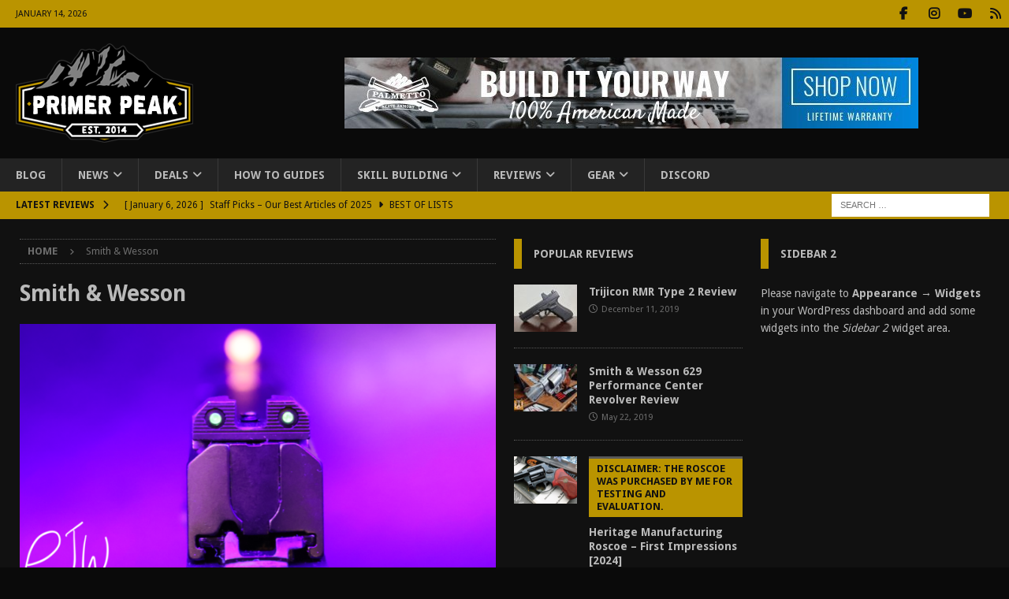

--- FILE ---
content_type: text/html; charset=UTF-8
request_url: https://www.primerpeak.com/brand/smith-wesson/page/2/
body_size: 24605
content:
<!DOCTYPE html>
<html class="no-js mh-two-sb" lang="en-US">
<head>
<meta charset="UTF-8">
<meta name="viewport" content="width=device-width, initial-scale=1.0">
<link rel="profile" href="http://gmpg.org/xfn/11" />
<meta name='robots' content='index, follow, max-image-preview:large, max-snippet:-1, max-video-preview:-1' />
<!-- Jetpack Site Verification Tags -->
<meta name="google-site-verification" content="KLlWCv2b0U8tBt_gAFPF98i91SVEUZHNoTzC128i0Sk" />
<meta name="msvalidate.01" content="2111277F276B34508D22526FF6B036F5" />
<meta name="p:domain_verify" content="312d594abe3f417084351257e1e51d08" />

	<!-- This site is optimized with the Yoast SEO plugin v26.6 - https://yoast.com/wordpress/plugins/seo/ -->
	<title>Smith &amp; Wesson Archives &#8902; Page 2 of 5 &#8902; Primer Peak</title>
	<link rel="canonical" href="https://www.primerpeak.com/brand/smith-wesson/page/2/" />
	<link rel="prev" href="https://www.primerpeak.com/brand/smith-wesson/" />
	<link rel="next" href="https://www.primerpeak.com/brand/smith-wesson/page/3/" />
	<meta property="og:locale" content="en_US" />
	<meta property="og:type" content="article" />
	<meta property="og:title" content="Smith &amp; Wesson Archives &#8902; Page 2 of 5 &#8902; Primer Peak" />
	<meta property="og:url" content="https://www.primerpeak.com/brand/smith-wesson/" />
	<meta property="og:site_name" content="Primer Peak" />
	<meta property="og:image" content="https://www.primerpeak.com/wp-content/uploads/2019/06/new-square-logo.png" />
	<meta property="og:image:width" content="180" />
	<meta property="og:image:height" content="180" />
	<meta property="og:image:type" content="image/png" />
	<meta name="twitter:card" content="summary_large_image" />
	<script type="application/ld+json" class="yoast-schema-graph">{"@context":"https://schema.org","@graph":[{"@type":"CollectionPage","@id":"https://www.primerpeak.com/brand/smith-wesson/","url":"https://www.primerpeak.com/brand/smith-wesson/page/2/","name":"Smith &amp; Wesson Archives &#8902; Page 2 of 5 &#8902; Primer Peak","isPartOf":{"@id":"https://www.primerpeak.com/#website"},"primaryImageOfPage":{"@id":"https://www.primerpeak.com/brand/smith-wesson/page/2/#primaryimage"},"image":{"@id":"https://www.primerpeak.com/brand/smith-wesson/page/2/#primaryimage"},"thumbnailUrl":"https://www.primerpeak.com/wp-content/uploads/2025/01/XS-BG-2.0-Featured-Image-Smal.png","breadcrumb":{"@id":"https://www.primerpeak.com/brand/smith-wesson/page/2/#breadcrumb"},"inLanguage":"en-US"},{"@type":"ImageObject","inLanguage":"en-US","@id":"https://www.primerpeak.com/brand/smith-wesson/page/2/#primaryimage","url":"https://www.primerpeak.com/wp-content/uploads/2025/01/XS-BG-2.0-Featured-Image-Smal.png","contentUrl":"https://www.primerpeak.com/wp-content/uploads/2025/01/XS-BG-2.0-Featured-Image-Smal.png","width":1200,"height":675,"caption":"XS BG 2.0 Featured Image Small"},{"@type":"BreadcrumbList","@id":"https://www.primerpeak.com/brand/smith-wesson/page/2/#breadcrumb","itemListElement":[{"@type":"ListItem","position":1,"name":"Home","item":"https://www.primerpeak.com/"},{"@type":"ListItem","position":2,"name":"Smith &amp; Wesson"}]},{"@type":"WebSite","@id":"https://www.primerpeak.com/#website","url":"https://www.primerpeak.com/","name":"Primer Peak","description":"Your Source For Everything Outdoors","publisher":{"@id":"https://www.primerpeak.com/#organization"},"potentialAction":[{"@type":"SearchAction","target":{"@type":"EntryPoint","urlTemplate":"https://www.primerpeak.com/?s={search_term_string}"},"query-input":{"@type":"PropertyValueSpecification","valueRequired":true,"valueName":"search_term_string"}}],"inLanguage":"en-US"},{"@type":"Organization","@id":"https://www.primerpeak.com/#organization","name":"Primer Peak","url":"https://www.primerpeak.com/","logo":{"@type":"ImageObject","inLanguage":"en-US","@id":"https://www.primerpeak.com/#/schema/logo/image/","url":"https://www.primerpeak.com/wp-content/uploads/2020/02/Primer-Peak-Established.png","contentUrl":"https://www.primerpeak.com/wp-content/uploads/2020/02/Primer-Peak-Established.png","width":1200,"height":670,"caption":"Primer Peak"},"image":{"@id":"https://www.primerpeak.com/#/schema/logo/image/"},"sameAs":["https://www.facebook.com/primerpeak/"]}]}</script>
	<!-- / Yoast SEO plugin. -->


<link rel='dns-prefetch' href='//www.googletagmanager.com' />
<link rel='dns-prefetch' href='//stats.wp.com' />
<link rel='dns-prefetch' href='//fonts.googleapis.com' />
<link rel='dns-prefetch' href='//v0.wordpress.com' />
<link rel='dns-prefetch' href='//widgets.wp.com' />
<link rel='dns-prefetch' href='//s0.wp.com' />
<link rel='dns-prefetch' href='//0.gravatar.com' />
<link rel='dns-prefetch' href='//1.gravatar.com' />
<link rel='dns-prefetch' href='//2.gravatar.com' />
<link rel="alternate" type="application/rss+xml" title="Primer Peak &raquo; Feed" href="https://www.primerpeak.com/feed/" />
<link rel="alternate" type="application/rss+xml" title="Primer Peak &raquo; Comments Feed" href="https://www.primerpeak.com/comments/feed/" />
<link rel="alternate" type="application/rss+xml" title="Primer Peak &raquo; Smith &amp; Wesson Tag Feed" href="https://www.primerpeak.com/brand/smith-wesson/feed/" />
<style id='wp-img-auto-sizes-contain-inline-css' type='text/css'>
img:is([sizes=auto i],[sizes^="auto," i]){contain-intrinsic-size:3000px 1500px}
/*# sourceURL=wp-img-auto-sizes-contain-inline-css */
</style>
<link rel='stylesheet' id='the-neverending-homepage-css' href='https://www.primerpeak.com/wp-content/plugins/jetpack/modules/infinite-scroll/infinity.css?ver=20140422' type='text/css' media='all' />
<link rel='stylesheet' id='dashicons-css' href='https://www.primerpeak.com/wp-includes/css/dashicons.min.css?ver=6.9' type='text/css' media='all' />
<link rel='stylesheet' id='post-views-counter-frontend-css' href='https://www.primerpeak.com/wp-content/plugins/post-views-counter/css/frontend.css?ver=1.6.1' type='text/css' media='all' />
<style id='wp-emoji-styles-inline-css' type='text/css'>

	img.wp-smiley, img.emoji {
		display: inline !important;
		border: none !important;
		box-shadow: none !important;
		height: 1em !important;
		width: 1em !important;
		margin: 0 0.07em !important;
		vertical-align: -0.1em !important;
		background: none !important;
		padding: 0 !important;
	}
/*# sourceURL=wp-emoji-styles-inline-css */
</style>
<style id='wp-block-library-inline-css' type='text/css'>
:root{--wp-block-synced-color:#7a00df;--wp-block-synced-color--rgb:122,0,223;--wp-bound-block-color:var(--wp-block-synced-color);--wp-editor-canvas-background:#ddd;--wp-admin-theme-color:#007cba;--wp-admin-theme-color--rgb:0,124,186;--wp-admin-theme-color-darker-10:#006ba1;--wp-admin-theme-color-darker-10--rgb:0,107,160.5;--wp-admin-theme-color-darker-20:#005a87;--wp-admin-theme-color-darker-20--rgb:0,90,135;--wp-admin-border-width-focus:2px}@media (min-resolution:192dpi){:root{--wp-admin-border-width-focus:1.5px}}.wp-element-button{cursor:pointer}:root .has-very-light-gray-background-color{background-color:#eee}:root .has-very-dark-gray-background-color{background-color:#313131}:root .has-very-light-gray-color{color:#eee}:root .has-very-dark-gray-color{color:#313131}:root .has-vivid-green-cyan-to-vivid-cyan-blue-gradient-background{background:linear-gradient(135deg,#00d084,#0693e3)}:root .has-purple-crush-gradient-background{background:linear-gradient(135deg,#34e2e4,#4721fb 50%,#ab1dfe)}:root .has-hazy-dawn-gradient-background{background:linear-gradient(135deg,#faaca8,#dad0ec)}:root .has-subdued-olive-gradient-background{background:linear-gradient(135deg,#fafae1,#67a671)}:root .has-atomic-cream-gradient-background{background:linear-gradient(135deg,#fdd79a,#004a59)}:root .has-nightshade-gradient-background{background:linear-gradient(135deg,#330968,#31cdcf)}:root .has-midnight-gradient-background{background:linear-gradient(135deg,#020381,#2874fc)}:root{--wp--preset--font-size--normal:16px;--wp--preset--font-size--huge:42px}.has-regular-font-size{font-size:1em}.has-larger-font-size{font-size:2.625em}.has-normal-font-size{font-size:var(--wp--preset--font-size--normal)}.has-huge-font-size{font-size:var(--wp--preset--font-size--huge)}.has-text-align-center{text-align:center}.has-text-align-left{text-align:left}.has-text-align-right{text-align:right}.has-fit-text{white-space:nowrap!important}#end-resizable-editor-section{display:none}.aligncenter{clear:both}.items-justified-left{justify-content:flex-start}.items-justified-center{justify-content:center}.items-justified-right{justify-content:flex-end}.items-justified-space-between{justify-content:space-between}.screen-reader-text{border:0;clip-path:inset(50%);height:1px;margin:-1px;overflow:hidden;padding:0;position:absolute;width:1px;word-wrap:normal!important}.screen-reader-text:focus{background-color:#ddd;clip-path:none;color:#444;display:block;font-size:1em;height:auto;left:5px;line-height:normal;padding:15px 23px 14px;text-decoration:none;top:5px;width:auto;z-index:100000}html :where(.has-border-color){border-style:solid}html :where([style*=border-top-color]){border-top-style:solid}html :where([style*=border-right-color]){border-right-style:solid}html :where([style*=border-bottom-color]){border-bottom-style:solid}html :where([style*=border-left-color]){border-left-style:solid}html :where([style*=border-width]){border-style:solid}html :where([style*=border-top-width]){border-top-style:solid}html :where([style*=border-right-width]){border-right-style:solid}html :where([style*=border-bottom-width]){border-bottom-style:solid}html :where([style*=border-left-width]){border-left-style:solid}html :where(img[class*=wp-image-]){height:auto;max-width:100%}:where(figure){margin:0 0 1em}html :where(.is-position-sticky){--wp-admin--admin-bar--position-offset:var(--wp-admin--admin-bar--height,0px)}@media screen and (max-width:600px){html :where(.is-position-sticky){--wp-admin--admin-bar--position-offset:0px}}

/*# sourceURL=wp-block-library-inline-css */
</style><style id='global-styles-inline-css' type='text/css'>
:root{--wp--preset--aspect-ratio--square: 1;--wp--preset--aspect-ratio--4-3: 4/3;--wp--preset--aspect-ratio--3-4: 3/4;--wp--preset--aspect-ratio--3-2: 3/2;--wp--preset--aspect-ratio--2-3: 2/3;--wp--preset--aspect-ratio--16-9: 16/9;--wp--preset--aspect-ratio--9-16: 9/16;--wp--preset--color--black: #000000;--wp--preset--color--cyan-bluish-gray: #abb8c3;--wp--preset--color--white: #ffffff;--wp--preset--color--pale-pink: #f78da7;--wp--preset--color--vivid-red: #cf2e2e;--wp--preset--color--luminous-vivid-orange: #ff6900;--wp--preset--color--luminous-vivid-amber: #fcb900;--wp--preset--color--light-green-cyan: #7bdcb5;--wp--preset--color--vivid-green-cyan: #00d084;--wp--preset--color--pale-cyan-blue: #8ed1fc;--wp--preset--color--vivid-cyan-blue: #0693e3;--wp--preset--color--vivid-purple: #9b51e0;--wp--preset--gradient--vivid-cyan-blue-to-vivid-purple: linear-gradient(135deg,rgb(6,147,227) 0%,rgb(155,81,224) 100%);--wp--preset--gradient--light-green-cyan-to-vivid-green-cyan: linear-gradient(135deg,rgb(122,220,180) 0%,rgb(0,208,130) 100%);--wp--preset--gradient--luminous-vivid-amber-to-luminous-vivid-orange: linear-gradient(135deg,rgb(252,185,0) 0%,rgb(255,105,0) 100%);--wp--preset--gradient--luminous-vivid-orange-to-vivid-red: linear-gradient(135deg,rgb(255,105,0) 0%,rgb(207,46,46) 100%);--wp--preset--gradient--very-light-gray-to-cyan-bluish-gray: linear-gradient(135deg,rgb(238,238,238) 0%,rgb(169,184,195) 100%);--wp--preset--gradient--cool-to-warm-spectrum: linear-gradient(135deg,rgb(74,234,220) 0%,rgb(151,120,209) 20%,rgb(207,42,186) 40%,rgb(238,44,130) 60%,rgb(251,105,98) 80%,rgb(254,248,76) 100%);--wp--preset--gradient--blush-light-purple: linear-gradient(135deg,rgb(255,206,236) 0%,rgb(152,150,240) 100%);--wp--preset--gradient--blush-bordeaux: linear-gradient(135deg,rgb(254,205,165) 0%,rgb(254,45,45) 50%,rgb(107,0,62) 100%);--wp--preset--gradient--luminous-dusk: linear-gradient(135deg,rgb(255,203,112) 0%,rgb(199,81,192) 50%,rgb(65,88,208) 100%);--wp--preset--gradient--pale-ocean: linear-gradient(135deg,rgb(255,245,203) 0%,rgb(182,227,212) 50%,rgb(51,167,181) 100%);--wp--preset--gradient--electric-grass: linear-gradient(135deg,rgb(202,248,128) 0%,rgb(113,206,126) 100%);--wp--preset--gradient--midnight: linear-gradient(135deg,rgb(2,3,129) 0%,rgb(40,116,252) 100%);--wp--preset--font-size--small: 13px;--wp--preset--font-size--medium: 20px;--wp--preset--font-size--large: 36px;--wp--preset--font-size--x-large: 42px;--wp--preset--spacing--20: 0.44rem;--wp--preset--spacing--30: 0.67rem;--wp--preset--spacing--40: 1rem;--wp--preset--spacing--50: 1.5rem;--wp--preset--spacing--60: 2.25rem;--wp--preset--spacing--70: 3.38rem;--wp--preset--spacing--80: 5.06rem;--wp--preset--shadow--natural: 6px 6px 9px rgba(0, 0, 0, 0.2);--wp--preset--shadow--deep: 12px 12px 50px rgba(0, 0, 0, 0.4);--wp--preset--shadow--sharp: 6px 6px 0px rgba(0, 0, 0, 0.2);--wp--preset--shadow--outlined: 6px 6px 0px -3px rgb(255, 255, 255), 6px 6px rgb(0, 0, 0);--wp--preset--shadow--crisp: 6px 6px 0px rgb(0, 0, 0);}:where(.is-layout-flex){gap: 0.5em;}:where(.is-layout-grid){gap: 0.5em;}body .is-layout-flex{display: flex;}.is-layout-flex{flex-wrap: wrap;align-items: center;}.is-layout-flex > :is(*, div){margin: 0;}body .is-layout-grid{display: grid;}.is-layout-grid > :is(*, div){margin: 0;}:where(.wp-block-columns.is-layout-flex){gap: 2em;}:where(.wp-block-columns.is-layout-grid){gap: 2em;}:where(.wp-block-post-template.is-layout-flex){gap: 1.25em;}:where(.wp-block-post-template.is-layout-grid){gap: 1.25em;}.has-black-color{color: var(--wp--preset--color--black) !important;}.has-cyan-bluish-gray-color{color: var(--wp--preset--color--cyan-bluish-gray) !important;}.has-white-color{color: var(--wp--preset--color--white) !important;}.has-pale-pink-color{color: var(--wp--preset--color--pale-pink) !important;}.has-vivid-red-color{color: var(--wp--preset--color--vivid-red) !important;}.has-luminous-vivid-orange-color{color: var(--wp--preset--color--luminous-vivid-orange) !important;}.has-luminous-vivid-amber-color{color: var(--wp--preset--color--luminous-vivid-amber) !important;}.has-light-green-cyan-color{color: var(--wp--preset--color--light-green-cyan) !important;}.has-vivid-green-cyan-color{color: var(--wp--preset--color--vivid-green-cyan) !important;}.has-pale-cyan-blue-color{color: var(--wp--preset--color--pale-cyan-blue) !important;}.has-vivid-cyan-blue-color{color: var(--wp--preset--color--vivid-cyan-blue) !important;}.has-vivid-purple-color{color: var(--wp--preset--color--vivid-purple) !important;}.has-black-background-color{background-color: var(--wp--preset--color--black) !important;}.has-cyan-bluish-gray-background-color{background-color: var(--wp--preset--color--cyan-bluish-gray) !important;}.has-white-background-color{background-color: var(--wp--preset--color--white) !important;}.has-pale-pink-background-color{background-color: var(--wp--preset--color--pale-pink) !important;}.has-vivid-red-background-color{background-color: var(--wp--preset--color--vivid-red) !important;}.has-luminous-vivid-orange-background-color{background-color: var(--wp--preset--color--luminous-vivid-orange) !important;}.has-luminous-vivid-amber-background-color{background-color: var(--wp--preset--color--luminous-vivid-amber) !important;}.has-light-green-cyan-background-color{background-color: var(--wp--preset--color--light-green-cyan) !important;}.has-vivid-green-cyan-background-color{background-color: var(--wp--preset--color--vivid-green-cyan) !important;}.has-pale-cyan-blue-background-color{background-color: var(--wp--preset--color--pale-cyan-blue) !important;}.has-vivid-cyan-blue-background-color{background-color: var(--wp--preset--color--vivid-cyan-blue) !important;}.has-vivid-purple-background-color{background-color: var(--wp--preset--color--vivid-purple) !important;}.has-black-border-color{border-color: var(--wp--preset--color--black) !important;}.has-cyan-bluish-gray-border-color{border-color: var(--wp--preset--color--cyan-bluish-gray) !important;}.has-white-border-color{border-color: var(--wp--preset--color--white) !important;}.has-pale-pink-border-color{border-color: var(--wp--preset--color--pale-pink) !important;}.has-vivid-red-border-color{border-color: var(--wp--preset--color--vivid-red) !important;}.has-luminous-vivid-orange-border-color{border-color: var(--wp--preset--color--luminous-vivid-orange) !important;}.has-luminous-vivid-amber-border-color{border-color: var(--wp--preset--color--luminous-vivid-amber) !important;}.has-light-green-cyan-border-color{border-color: var(--wp--preset--color--light-green-cyan) !important;}.has-vivid-green-cyan-border-color{border-color: var(--wp--preset--color--vivid-green-cyan) !important;}.has-pale-cyan-blue-border-color{border-color: var(--wp--preset--color--pale-cyan-blue) !important;}.has-vivid-cyan-blue-border-color{border-color: var(--wp--preset--color--vivid-cyan-blue) !important;}.has-vivid-purple-border-color{border-color: var(--wp--preset--color--vivid-purple) !important;}.has-vivid-cyan-blue-to-vivid-purple-gradient-background{background: var(--wp--preset--gradient--vivid-cyan-blue-to-vivid-purple) !important;}.has-light-green-cyan-to-vivid-green-cyan-gradient-background{background: var(--wp--preset--gradient--light-green-cyan-to-vivid-green-cyan) !important;}.has-luminous-vivid-amber-to-luminous-vivid-orange-gradient-background{background: var(--wp--preset--gradient--luminous-vivid-amber-to-luminous-vivid-orange) !important;}.has-luminous-vivid-orange-to-vivid-red-gradient-background{background: var(--wp--preset--gradient--luminous-vivid-orange-to-vivid-red) !important;}.has-very-light-gray-to-cyan-bluish-gray-gradient-background{background: var(--wp--preset--gradient--very-light-gray-to-cyan-bluish-gray) !important;}.has-cool-to-warm-spectrum-gradient-background{background: var(--wp--preset--gradient--cool-to-warm-spectrum) !important;}.has-blush-light-purple-gradient-background{background: var(--wp--preset--gradient--blush-light-purple) !important;}.has-blush-bordeaux-gradient-background{background: var(--wp--preset--gradient--blush-bordeaux) !important;}.has-luminous-dusk-gradient-background{background: var(--wp--preset--gradient--luminous-dusk) !important;}.has-pale-ocean-gradient-background{background: var(--wp--preset--gradient--pale-ocean) !important;}.has-electric-grass-gradient-background{background: var(--wp--preset--gradient--electric-grass) !important;}.has-midnight-gradient-background{background: var(--wp--preset--gradient--midnight) !important;}.has-small-font-size{font-size: var(--wp--preset--font-size--small) !important;}.has-medium-font-size{font-size: var(--wp--preset--font-size--medium) !important;}.has-large-font-size{font-size: var(--wp--preset--font-size--large) !important;}.has-x-large-font-size{font-size: var(--wp--preset--font-size--x-large) !important;}
/*# sourceURL=global-styles-inline-css */
</style>

<style id='classic-theme-styles-inline-css' type='text/css'>
/*! This file is auto-generated */
.wp-block-button__link{color:#fff;background-color:#32373c;border-radius:9999px;box-shadow:none;text-decoration:none;padding:calc(.667em + 2px) calc(1.333em + 2px);font-size:1.125em}.wp-block-file__button{background:#32373c;color:#fff;text-decoration:none}
/*# sourceURL=/wp-includes/css/classic-themes.min.css */
</style>
<link rel='stylesheet' id='mh-google-fonts-css' href='https://fonts.googleapis.com/css?family=Droid+Sans:300,400,400italic,600,700&#038;subset=latin,latin-ext' type='text/css' media='all' />
<link rel='stylesheet' id='mh-font-awesome-css' href='https://www.primerpeak.com/wp-content/themes/mh-magazine/includes/core/assets/css/font-awesome.min.css' type='text/css' media='all' />
<link rel='stylesheet' id='mh-magazine-css' href='https://www.primerpeak.com/wp-content/themes/mh-magazine/style.css?ver=5.0.3' type='text/css' media='all' />
<link rel='stylesheet' id='jetpack_likes-css' href='https://www.primerpeak.com/wp-content/plugins/jetpack/modules/likes/style.css?ver=15.3.1' type='text/css' media='all' />
<script type="text/javascript" src="https://www.primerpeak.com/wp-includes/js/jquery/jquery.min.js?ver=3.7.1" id="jquery-core-js"></script>
<script type="text/javascript" src="https://www.primerpeak.com/wp-includes/js/jquery/jquery-migrate.min.js?ver=3.4.1" id="jquery-migrate-js"></script>
<script type="text/javascript" id="mh-scripts-js-extra">
/* <![CDATA[ */
var mh = {"text":{"toggle_menu":"Toggle Menu"}};
//# sourceURL=mh-scripts-js-extra
/* ]]> */
</script>
<script type="text/javascript" src="https://www.primerpeak.com/wp-content/themes/mh-magazine/includes/core/assets/js/scripts.js?ver=5.0.3" id="mh-scripts-js"></script>

<!-- Google tag (gtag.js) snippet added by Site Kit -->
<!-- Google Analytics snippet added by Site Kit -->
<script type="text/javascript" src="https://www.googletagmanager.com/gtag/js?id=GT-NNXB838" id="google_gtagjs-js" async></script>
<script type="text/javascript" id="google_gtagjs-js-after">
/* <![CDATA[ */
window.dataLayer = window.dataLayer || [];function gtag(){dataLayer.push(arguments);}
gtag("set","linker",{"domains":["www.primerpeak.com"]});
gtag("js", new Date());
gtag("set", "developer_id.dZTNiMT", true);
gtag("config", "GT-NNXB838");
//# sourceURL=google_gtagjs-js-after
/* ]]> */
</script>
<link rel="https://api.w.org/" href="https://www.primerpeak.com/wp-json/" /><link rel="alternate" title="JSON" type="application/json" href="https://www.primerpeak.com/wp-json/wp/v2/tags/10107" /><link rel="EditURI" type="application/rsd+xml" title="RSD" href="https://www.primerpeak.com/xmlrpc.php?rsd" />
<meta name="generator" content="WordPress 6.9" />
<meta name="generator" content="Site Kit by Google 1.168.0" />	<style>img#wpstats{display:none}</style>
		<!--[if lt IE 9]>
<script src="https://www.primerpeak.com/wp-content/themes/mh-magazine/js/css3-mediaqueries.js"></script>
<![endif]-->
<!--[if lt IE 9]>
<script src="https://www.primerpeak.com/wp-content/themes/mh-magazine/js/css3-mediaqueries.js"></script>
<![endif]-->
<style type="text/css">
.mh-header { background: #111111; }
.mh-wrapper, .mh-widget-layout8 .mh-widget-title-inner, #mh-mobile .mh-slider-layout4 .mh-slider-caption { background: #111111; }
.mh-breadcrumb, .entry-header .entry-meta, .mh-subheading-top, .mh-author-box, .mh-author-box-avatar, .mh-post-nav, .mh-comment-list .comment-body, .mh-comment-list .avatar, .mh-ping-list .mh-ping-item, .mh-ping-list .mh-ping-item:first-child, .mh-loop-description, .mh-loop-ad, .mh-sitemap-list > li, .mh-sitemap-list .children li, .mh-widget-layout7 .mh-widget-title, .mh-custom-posts-item, .mh-posts-large-item, .mh-posts-list-item, #mh-mobile .mh-posts-grid, #mh-mobile .mh-posts-grid-col, #mh-mobile .mh-posts-digest-wrap, #mh-mobile .mh-posts-digest-item, #mh-mobile .mh-posts-focus-item, .mh-category-column-item, .mh-user-item, .widget_archive li, .widget_categories li, .widget_pages li a, .widget_meta li, .widget_nav_menu .menu > li, .widget_rss li, .widget_recent_entries li, .recentcomments, .mh-box, table, td, th, pre { border-color: rgba(255, 255, 255, 0.3); }
#mh-mobile .mh-posts-stacked-overlay-small { border-color: #111111; }
.mh-navigation li:hover, .mh-navigation ul li:hover > ul, .mh-main-nav-wrap, .mh-main-nav, .mh-social-nav li a:hover, .entry-tags li, .mh-slider-caption, .mh-widget-layout8 .mh-widget-title .mh-footer-widget-title-inner, .mh-widget-col-1 .mh-slider-caption, .mh-widget-col-1 .mh-posts-lineup-caption, .mh-carousel-layout1, .mh-spotlight-widget, .mh-social-widget li a, .mh-author-bio-widget, .mh-footer-widget .mh-tab-comment-excerpt, .mh-nip-item:hover .mh-nip-overlay, .mh-widget .tagcloud a, .mh-footer-widget .tagcloud a, .mh-footer, .mh-copyright-wrap, input[type=submit]:hover, #infinite-handle span:hover { background: #232323; }
.mh-extra-nav-bg { background: rgba(35, 35, 35, 0.2); }
.mh-slider-caption, .mh-posts-stacked-title, .mh-posts-lineup-caption { background: #232323; background: rgba(35, 35, 35, 0.8); }
@media screen and (max-width: 900px) { #mh-mobile .mh-slider-caption, #mh-mobile .mh-posts-lineup-caption { background: rgba(35, 35, 35, 1); } }
.slicknav_menu, .slicknav_nav ul, #mh-mobile .mh-footer-widget .mh-posts-stacked-overlay { border-color: #232323; }
.mh-copyright, .mh-copyright a { color: #fff; }
.mh-widget-layout4 .mh-widget-title { background: #ba9400; background: rgba(186, 148, 0, 0.6); }
.mh-preheader, .mh-wide-layout .mh-subheader, .mh-ticker-title, .mh-main-nav li:hover, .mh-footer-nav, .slicknav_menu, .slicknav_btn, .slicknav_nav .slicknav_item:hover, .slicknav_nav a:hover, .mh-back-to-top, .mh-subheading, .entry-tags .fa, .entry-tags li:hover, .mh-widget-layout2 .mh-widget-title, .mh-widget-layout4 .mh-widget-title-inner, .mh-widget-layout4 .mh-footer-widget-title, .mh-widget-layout5 .mh-widget-title-inner, .mh-widget-layout6 .mh-widget-title, #mh-mobile .flex-control-paging li a.flex-active, .mh-image-caption, .mh-carousel-layout1 .mh-carousel-caption, .mh-tab-button.active, .mh-tab-button.active:hover, .mh-footer-widget .mh-tab-button.active, .mh-social-widget li:hover a, .mh-footer-widget .mh-social-widget li a, .mh-footer-widget .mh-author-bio-widget, .tagcloud a:hover, .mh-widget .tagcloud a:hover, .mh-footer-widget .tagcloud a:hover, .mh-posts-stacked-item .mh-meta, .page-numbers:hover, .mh-loop-pagination .current, .mh-comments-pagination .current, .pagelink, a:hover .pagelink, input[type=submit], #infinite-handle span { background: #ba9400; }
.mh-main-nav-wrap .slicknav_nav ul, blockquote, .mh-widget-layout1 .mh-widget-title, .mh-widget-layout3 .mh-widget-title, .mh-widget-layout5 .mh-widget-title, .mh-widget-layout8 .mh-widget-title:after, #mh-mobile .mh-slider-caption, .mh-carousel-layout1, .mh-spotlight-widget, .mh-author-bio-widget, .mh-author-bio-title, .mh-author-bio-image-frame, .mh-video-widget, .mh-tab-buttons, textarea:hover, input[type=text]:hover, input[type=email]:hover, input[type=tel]:hover, input[type=url]:hover { border-color: #ba9400; }
.mh-header-tagline, .mh-dropcap, .mh-carousel-layout1 .flex-direction-nav a, .mh-carousel-layout2 .mh-carousel-caption, .mh-posts-digest-small-category, .mh-posts-lineup-more, .bypostauthor .fn:after, .mh-comment-list .comment-reply-link:before, #respond #cancel-comment-reply-link:before { color: #ba9400; }
.mh-subheader, .page-numbers, a .pagelink, .mh-widget-layout3 .mh-widget-title, .mh-widget .search-form, .mh-tab-button, .mh-tab-content, .mh-nip-widget, .mh-magazine-facebook-page-widget, .mh-social-widget, .mh-posts-horizontal-widget, .mh-ad-spot, .mh-info-spot { background: #111111; }
.mh-tab-post-item { border-color: rgba(255, 255, 255, 0.3); }
.mh-tab-comment-excerpt { background: rgba(255, 255, 255, 0.6); }
body, a, blockquote, blockquote cite, .post .entry-title, .page-title, .entry-content h1, .entry-content h2, .entry-content h3, .entry-content h4, .entry-content h5, .entry-content h6, .wp-caption-text, .wp-block-image figcaption, .wp-block-audio figcaption, #respond .comment-reply-title, #respond #cancel-comment-reply-link, #respond .logged-in-as a, .mh-ping-list .mh-ping-item a, .mh-widget-layout1 .mh-widget-title, .mh-widget-layout7 .mh-widget-title, .mh-widget-layout8 .mh-widget-title, .mh-slider-layout4 .mh-slider-caption, .mh-slider-layout4 .mh-slider-caption a, .mh-slider-layout4 .mh-slider-caption a:hover { color: #bababa; }
#mh-mobile .mh-header-nav li:hover a, .mh-main-nav li a, .mh-extra-nav li:hover a, .mh-footer-nav li:hover a, .mh-social-nav li:hover .fa-mh-social, .mh-main-nav-wrap .slicknav_menu a, .mh-main-nav-wrap .slicknav_menu a:hover, .entry-tags a, .mh-slider-caption, .mh-slider-caption a, .mh-slider-caption a:hover, .mh-spotlight-widget, #mh-mobile .mh-spotlight-widget a, #mh-mobile .mh-spotlight-widget a:hover, .mh-spotlight-widget .mh-spotlight-meta, .mh-posts-stacked-title a, .mh-posts-stacked-title a:hover, .mh-posts-lineup-widget a, .mh-posts-lineup-widget a:hover, .mh-posts-lineup-caption, .mh-footer-widget .mh-tabbed-widget, .mh-footer-widget .mh-tabbed-widget a, .mh-footer-widget .mh-tabbed-widget a:hover, .mh-author-bio-title, .mh-author-bio-text, .mh-social-widget .fa-mh-social, .mh-footer, .mh-footer a, .mh-footer a:hover, .mh-footer .mh-meta, .mh-footer .mh-meta a, .mh-footer .mh-meta a:hover, .mh-footer .wp-caption-text, .mh-widget-layout1 .mh-widget-title.mh-footer-widget-title, .mh-widget-layout1 .mh-widget-title.mh-footer-widget-title a, .mh-widget-layout3 .mh-widget-title.mh-footer-widget-title, .mh-widget-layout3 .mh-widget-title.mh-footer-widget-title a, .mh-widget-layout7 .mh-widget-title.mh-footer-widget-title, .mh-widget-layout7 .mh-widget-title.mh-footer-widget-title a, .mh-widget-layout8 .mh-widget-title.mh-footer-widget-title, .mh-widget-layout8 .mh-widget-title.mh-footer-widget-title a, .mh-copyright, .mh-copyright a, .mh-copyright a:hover, .tagcloud a, .mh-tabbed-widget .tagcloud a, input[type=submit]:hover, #infinite-handle span:hover { color: #bababa; }
.mh-main-nav-wrap .slicknav_menu .slicknav_icon-bar { background: #bababa; }
.mh-header-nav-top li a, .mh-wide-layout .mh-header-nav-bottom li a, .mh-main-nav li:hover > a, .mh-footer-nav li a, .mh-social-nav-top .fa-mh-social, .mh-wide-layout .mh-social-nav-bottom .fa-mh-social, .slicknav_nav a, .slicknav_nav a:hover, .slicknav_nav .slicknav_item:hover, .slicknav_menu .slicknav_menutxt, .mh-header-date-top, .mh-wide-layout .mh-header-date-bottom, .mh-ticker-title, .mh-boxed-layout .mh-ticker-item-top a, .mh-wide-layout .mh-ticker-item a, .mh-subheading, .entry-tags .fa, .entry-tags a:hover, .mh-content .current, .page-numbers:hover, .pagelink, a:hover .pagelink, .mh-back-to-top, .mh-back-to-top:hover, .mh-widget-layout2 .mh-widget-title, .mh-widget-layout2 .mh-widget-title a, .mh-widget-layout4 .mh-widget-title-inner, .mh-widget-layout4 .mh-widget-title a, .mh-widget-layout5 .mh-widget-title, .mh-widget-layout5 .mh-widget-title a, .mh-widget-layout6 .mh-widget-title, .mh-widget-layout6 .mh-widget-title a, .mh-image-caption, .mh-carousel-layout1 .mh-carousel-caption, .mh-footer-widget .mh-author-bio-title, .mh-footer-widget .mh-author-bio-text, .mh-social-widget li:hover .fa-mh-social, .mh-footer-widget .mh-social-widget .fa-mh-social, #mh-mobile .mh-tab-button.active, .mh-tab-button.active:hover, .tagcloud a:hover, .mh-widget .tagcloud a:hover, .mh-footer-widget .tagcloud a:hover, .mh-posts-stacked-item .mh-meta, .mh-posts-stacked-item .mh-meta a, .mh-posts-stacked-item .mh-meta a:hover, input[type=submit], #infinite-handle span { color: #111111; }
.slicknav_menu .slicknav_icon-bar { background: #111111; }
.mh-header-nav-bottom li a, .mh-social-nav-bottom .fa-mh-social, .mh-boxed-layout .mh-ticker-item-bottom a, .mh-header-date-bottom, .page-numbers, a .pagelink, .mh-widget-layout3 .mh-widget-title, .mh-widget-layout3 .mh-widget-title a, .mh-tabbed-widget, .mh-tabbed-widget a, .mh-posts-horizontal-title a { color: #bababa; }
.mh-meta, .mh-meta a, .mh-breadcrumb, .mh-breadcrumb a, .mh-comment-list .comment-meta, .mh-comment-list .comment-meta a, .mh-comment-list .comment-reply-link, .mh-user-data, .widget_rss .rss-date, .widget_rss cite { color: #6d6d6d; }
.entry-content a { color: #ba9400; }
a:hover, .entry-content a:hover, #respond a:hover, #respond #cancel-comment-reply-link:hover, #respond .logged-in-as a:hover, .mh-comment-list .comment-meta a:hover, .mh-ping-list .mh-ping-item a:hover, .mh-meta a:hover, .mh-breadcrumb a:hover, .mh-tabbed-widget a:hover { color: #0000ee; }
</style>
<style type="text/css">
h1, h2, h3, h4, h5, h6, .mh-custom-posts-small-title { font-family: "Droid Sans", sans-serif; }
body { font-family: "Droid Sans", sans-serif; }
</style>

<!-- Google AdSense meta tags added by Site Kit -->
<meta name="google-adsense-platform-account" content="ca-host-pub-2644536267352236">
<meta name="google-adsense-platform-domain" content="sitekit.withgoogle.com">
<!-- End Google AdSense meta tags added by Site Kit -->
<style type="text/css" id="custom-background-css">
body.custom-background { background-color: #0a0a0a; }
</style>
	<link rel="icon" href="https://www.primerpeak.com/wp-content/uploads/2020/02/cropped-Primer-Favicon-1-32x32.png" sizes="32x32" />
<link rel="icon" href="https://www.primerpeak.com/wp-content/uploads/2020/02/cropped-Primer-Favicon-1-192x192.png" sizes="192x192" />
<link rel="apple-touch-icon" href="https://www.primerpeak.com/wp-content/uploads/2020/02/cropped-Primer-Favicon-1-180x180.png" />
<meta name="msapplication-TileImage" content="https://www.primerpeak.com/wp-content/uploads/2020/02/cropped-Primer-Favicon-1-270x270.png" />
</head>
<body id="mh-mobile" class="archive paged tag tag-smith-wesson tag-10107 custom-background wp-custom-logo paged-2 tag-paged-2 wp-theme-mh-magazine mh-wide-layout mh-right-sb mh-loop-layout2 mh-widget-layout3 mh-header-transparent mh-loop-hide-caption" itemscope="itemscope" itemtype="https://schema.org/WebPage">
<div class="mh-header-nav-mobile clearfix"></div>
	<div class="mh-preheader">
		<div class="mh-container mh-container-inner mh-row clearfix">
							<div class="mh-header-bar-content mh-header-bar-top-left mh-col-2-3 clearfix">
											<div class="mh-header-date mh-header-date-top">
							January 14, 2026						</div>
									</div>
										<div class="mh-header-bar-content mh-header-bar-top-right mh-col-1-3 clearfix">
											<nav class="mh-social-icons mh-social-nav mh-social-nav-top clearfix" itemscope="itemscope" itemtype="https://schema.org/SiteNavigationElement">
							<div class="menu-social-header-container"><ul id="menu-social-header" class="menu"><li id="menu-item-549" class="menu-item menu-item-type-custom menu-item-object-custom menu-item-549"><a href="https://www.facebook.com/primerpeak"><i class="fa fa-mh-social"></i><span class="screen-reader-text">Facebook</span></a></li>
<li id="menu-item-550" class="menu-item menu-item-type-custom menu-item-object-custom menu-item-550"><a href="https://www.instagram.com/thepatrickroberts/"><i class="fa fa-mh-social"></i><span class="screen-reader-text">Instagram</span></a></li>
<li id="menu-item-551" class="menu-item menu-item-type-custom menu-item-object-custom menu-item-551"><a href="https://www.youtube.com/FirearmRack"><i class="fa fa-mh-social"></i><span class="screen-reader-text">YouTube</span></a></li>
<li id="menu-item-552" class="menu-item menu-item-type-custom menu-item-object-custom menu-item-552"><a href="https://www.amazon.com/shop/firearmrack"><i class="fa fa-mh-social"></i><span class="screen-reader-text">Amazon</span></a></li>
</ul></div>						</nav>
									</div>
					</div>
	</div>
<header class="mh-header" itemscope="itemscope" itemtype="https://schema.org/WPHeader">
	<div class="mh-container mh-container-inner clearfix">
	   <div class="mh-custom-header clearfix">
<div class="mh-header-columns mh-row clearfix">
<div class="mh-col-1-3 mh-site-identity">
<div class="mh-site-logo" role="banner" itemscope="itemscope" itemtype="https://schema.org/Brand">
<a href="https://www.primerpeak.com/" class="custom-logo-link" rel="home"><img width="225" height="126" src="https://www.primerpeak.com/wp-content/uploads/2020/03/Logo-Header.png" class="custom-logo" alt="Primer Peak" decoding="async" /></a></div>
</div>
<aside class="mh-col-2-3 mh-header-widget-2">
<div id="custom_html-23" class="widget_text mh-widget mh-header-2 widget_custom_html"><div class="textwidget custom-html-widget"><head>
<style>
.container { 
  height: 126px;
  position: relative;
}
.vertical-center {
  margin: 0;
  position: absolute;
  top: 50%;
  -ms-transform: translateY(-50%);
  transform: translateY(-50%);
}
</style>
</head>
<body>

<div class="container">
	<div class="vertical-center">
		<p><a href="https://www.primerpeak.com/go/palmettostatearmory" target="_blank"><img src="//www.primerpeak.com/wp-content/uploads/2019/06/psa.jpg" width="728" height="90" style="border: 0px;" alt="" /></a></p>
	</div>
</div>
</body></div></div></aside>
</div>
</div>
	</div>
	<div class="mh-main-nav-wrap">
		<nav class="mh-navigation mh-main-nav mh-container mh-container-inner clearfix" itemscope="itemscope" itemtype="https://schema.org/SiteNavigationElement">
			<div class="menu-main-menu-container"><ul id="menu-main-menu" class="menu"><li id="menu-item-28747" class="menu-item menu-item-type-post_type menu-item-object-page current_page_parent menu-item-28747"><a href="https://www.primerpeak.com/blog/">Blog</a></li>
<li id="menu-item-413" class="menu-item menu-item-type-taxonomy menu-item-object-category menu-item-has-children menu-item-413"><a href="https://www.primerpeak.com/news/">News</a>
<ul class="sub-menu">
	<li id="menu-item-28672" class="menu-item menu-item-type-taxonomy menu-item-object-category menu-item-has-children menu-item-28672"><a href="https://www.primerpeak.com/news/events/">Event Coverage</a>
	<ul class="sub-menu">
		<li id="menu-item-28673" class="menu-item menu-item-type-taxonomy menu-item-object-category menu-item-28673"><a href="https://www.primerpeak.com/news/events/shot-show/">SHOT Show</a></li>
	</ul>
</li>
	<li id="menu-item-28675" class="menu-item menu-item-type-taxonomy menu-item-object-category menu-item-28675"><a href="https://www.primerpeak.com/news/press-releases/">Press Releases</a></li>
	<li id="menu-item-28676" class="menu-item menu-item-type-taxonomy menu-item-object-category menu-item-28676"><a href="https://www.primerpeak.com/news/recall-notice/">Recall Notice</a></li>
	<li id="menu-item-28674" class="menu-item menu-item-type-taxonomy menu-item-object-category menu-item-28674"><a href="https://www.primerpeak.com/news/firearm-industry-jobs/">Firearm Industry Jobs </a></li>
</ul>
</li>
<li id="menu-item-28669" class="menu-item menu-item-type-taxonomy menu-item-object-category menu-item-has-children menu-item-28669"><a href="https://www.primerpeak.com/deals/">Deals</a>
<ul class="sub-menu">
	<li id="menu-item-28671" class="menu-item menu-item-type-taxonomy menu-item-object-category menu-item-28671"><a href="https://www.primerpeak.com/deals/gun-deals/">Gun Deals</a></li>
	<li id="menu-item-28670" class="menu-item menu-item-type-taxonomy menu-item-object-category menu-item-28670"><a href="https://www.primerpeak.com/deals/gift-guides/">Gift Guides</a></li>
	<li id="menu-item-28677" class="menu-item menu-item-type-post_type menu-item-object-page menu-item-28677"><a href="https://www.primerpeak.com/gun-coupon-codes/">Coupon Codes</a></li>
</ul>
</li>
<li id="menu-item-418" class="menu-item menu-item-type-taxonomy menu-item-object-category menu-item-418"><a href="https://www.primerpeak.com/learn/how-to/">How To Guides</a></li>
<li id="menu-item-28667" class="menu-item menu-item-type-taxonomy menu-item-object-category menu-item-has-children menu-item-28667"><a href="https://www.primerpeak.com/learn/">Skill Building</a>
<ul class="sub-menu">
	<li id="menu-item-28668" class="menu-item menu-item-type-taxonomy menu-item-object-category menu-item-28668"><a href="https://www.primerpeak.com/learn/shooting-drills/">Shooting Drills</a></li>
</ul>
</li>
<li id="menu-item-419" class="menu-item menu-item-type-taxonomy menu-item-object-category menu-item-has-children menu-item-419"><a href="https://www.primerpeak.com/reviews/">Reviews</a>
<ul class="sub-menu">
	<li id="menu-item-28656" class="menu-item menu-item-type-taxonomy menu-item-object-category menu-item-28656"><a href="https://www.primerpeak.com/reviews/gun-review/">Gun Review</a></li>
	<li id="menu-item-28655" class="menu-item menu-item-type-taxonomy menu-item-object-category menu-item-has-children menu-item-28655"><a href="https://www.primerpeak.com/reviews/gun-part-reviews/">Gun Part Review</a>
	<ul class="sub-menu">
		<li id="menu-item-28657" class="menu-item menu-item-type-taxonomy menu-item-object-category menu-item-28657"><a href="https://www.primerpeak.com/reviews/gun-part-reviews/magazine-reviews/">Magazine Reviews</a></li>
	</ul>
</li>
	<li id="menu-item-28658" class="menu-item menu-item-type-taxonomy menu-item-object-category menu-item-28658"><a href="https://www.primerpeak.com/reviews/gun-part-reviews/optics-reviews/">Optics Reviews</a></li>
	<li id="menu-item-28659" class="menu-item menu-item-type-taxonomy menu-item-object-category menu-item-28659"><a href="https://www.primerpeak.com/reviews/gear-reviews/">Shooting Gear</a></li>
	<li id="menu-item-28660" class="menu-item menu-item-type-taxonomy menu-item-object-category menu-item-28660"><a href="https://www.primerpeak.com/reviews/training/">Training</a></li>
</ul>
</li>
<li id="menu-item-409" class="menu-item menu-item-type-taxonomy menu-item-object-category menu-item-has-children menu-item-409"><a href="https://www.primerpeak.com/gear/">Gear</a>
<ul class="sub-menu">
	<li id="menu-item-28666" class="menu-item menu-item-type-taxonomy menu-item-object-category menu-item-28666"><a href="https://www.primerpeak.com/gear/range-gear/">Range Gear</a></li>
	<li id="menu-item-28665" class="menu-item menu-item-type-taxonomy menu-item-object-category menu-item-28665"><a href="https://www.primerpeak.com/gear/holsters/">Holsters</a></li>
	<li id="menu-item-28662" class="menu-item menu-item-type-taxonomy menu-item-object-category menu-item-28662"><a href="https://www.primerpeak.com/gear/flashlights-shooting-gear/">Flashlights</a></li>
	<li id="menu-item-28661" class="menu-item menu-item-type-taxonomy menu-item-object-category menu-item-28661"><a href="https://www.primerpeak.com/gear/edc/">EDC</a></li>
	<li id="menu-item-411" class="menu-item menu-item-type-taxonomy menu-item-object-category menu-item-411"><a href="https://www.primerpeak.com/deals/gear-deals/gear-under-40/">Gear Under $40</a></li>
</ul>
</li>
<li id="menu-item-26221" class="menu-item menu-item-type-custom menu-item-object-custom menu-item-26221"><a target="_blank" href="https://primerpeak.com/discord">Discord</a></li>
</ul></div>		</nav>
	</div>
	</header>
	<div class="mh-subheader">
		<div class="mh-container mh-container-inner mh-row clearfix">
							<div class="mh-header-bar-content mh-header-bar-bottom-left mh-col-2-3 clearfix">
											<div class="mh-header-ticker mh-header-ticker-bottom">
							<div class="mh-ticker-bottom">
			<div class="mh-ticker-title mh-ticker-title-bottom">
			Latest Reviews<i class="fa fa-chevron-right"></i>		</div>
		<div class="mh-ticker-content mh-ticker-content-bottom">
		<ul id="mh-ticker-loop-bottom">				<li class="mh-ticker-item mh-ticker-item-bottom">
					<a href="https://www.primerpeak.com/staff-picks-our-best-articles-of-2025/" title="Staff Picks &#8211; Our Best Articles of 2025">
						<span class="mh-ticker-item-date mh-ticker-item-date-bottom">
                        	[ January 6, 2026 ]                        </span>
						<span class="mh-ticker-item-title mh-ticker-item-title-bottom">
							Staff Picks &#8211; Our Best Articles of 2025						</span>
													<span class="mh-ticker-item-cat mh-ticker-item-cat-bottom">
								<i class="fa fa-caret-right"></i>
																Best Of Lists							</span>
											</a>
				</li>				<li class="mh-ticker-item mh-ticker-item-bottom">
					<a href="https://www.primerpeak.com/mount-west-watch-co-summit-review-2025/" title="Mount West Watch Co. &#8220;Summit&#8221; Review [2025]">
						<span class="mh-ticker-item-date mh-ticker-item-date-bottom">
                        	[ December 17, 2025 ]                        </span>
						<span class="mh-ticker-item-title mh-ticker-item-title-bottom">
							Mount West Watch Co. &#8220;Summit&#8221; Review [2025]						</span>
													<span class="mh-ticker-item-cat mh-ticker-item-cat-bottom">
								<i class="fa fa-caret-right"></i>
																EDC							</span>
											</a>
				</li>				<li class="mh-ticker-item mh-ticker-item-bottom">
					<a href="https://www.primerpeak.com/5-star-dc-speed-loader-initial-impressions-2025/" title="5-Star DC Speed Loader Initial Impressions [2025]">
						<span class="mh-ticker-item-date mh-ticker-item-date-bottom">
                        	[ December 11, 2025 ]                        </span>
						<span class="mh-ticker-item-title mh-ticker-item-title-bottom">
							5-Star DC Speed Loader Initial Impressions [2025]						</span>
													<span class="mh-ticker-item-cat mh-ticker-item-cat-bottom">
								<i class="fa fa-caret-right"></i>
																EDC							</span>
											</a>
				</li>				<li class="mh-ticker-item mh-ticker-item-bottom">
					<a href="https://www.primerpeak.com/pistol-mounted-optic-tool-and-combat-sight-tool-review-pocket-tools-perfected/" title="Pistol Mounted Optic Tool and Combat Sight Tool Review | Pocket Tools Perfected">
						<span class="mh-ticker-item-date mh-ticker-item-date-bottom">
                        	[ November 11, 2025 ]                        </span>
						<span class="mh-ticker-item-title mh-ticker-item-title-bottom">
							Pistol Mounted Optic Tool and Combat Sight Tool Review | Pocket Tools Perfected						</span>
													<span class="mh-ticker-item-cat mh-ticker-item-cat-bottom">
								<i class="fa fa-caret-right"></i>
																EDC							</span>
											</a>
				</li>				<li class="mh-ticker-item mh-ticker-item-bottom">
					<a href="https://www.primerpeak.com/pom-industries-pepper-spray-why-i-carry-it-2025/" title="POM Industries Pepper Spray &#8211; Why I Carry It [2025]">
						<span class="mh-ticker-item-date mh-ticker-item-date-bottom">
                        	[ October 14, 2025 ]                        </span>
						<span class="mh-ticker-item-title mh-ticker-item-title-bottom">
							POM Industries Pepper Spray &#8211; Why I Carry It [2025]						</span>
													<span class="mh-ticker-item-cat mh-ticker-item-cat-bottom">
								<i class="fa fa-caret-right"></i>
																EDC							</span>
											</a>
				</li>				<li class="mh-ticker-item mh-ticker-item-bottom">
					<a href="https://www.primerpeak.com/steelhead-outdoors-fast-access-pistol-box-review-2025/" title="Steelhead Outdoors Fast Access Pistol Box Review [2025]">
						<span class="mh-ticker-item-date mh-ticker-item-date-bottom">
                        	[ October 2, 2025 ]                        </span>
						<span class="mh-ticker-item-title mh-ticker-item-title-bottom">
							Steelhead Outdoors Fast Access Pistol Box Review [2025]						</span>
													<span class="mh-ticker-item-cat mh-ticker-item-cat-bottom">
								<i class="fa fa-caret-right"></i>
																Gear Reviews							</span>
											</a>
				</li>				<li class="mh-ticker-item mh-ticker-item-bottom">
					<a href="https://www.primerpeak.com/colt-viper-revolver-review-2025/" title="Colt Viper Revolver Review [2025]">
						<span class="mh-ticker-item-date mh-ticker-item-date-bottom">
                        	[ September 23, 2025 ]                        </span>
						<span class="mh-ticker-item-title mh-ticker-item-title-bottom">
							Colt Viper Revolver Review [2025]						</span>
													<span class="mh-ticker-item-cat mh-ticker-item-cat-bottom">
								<i class="fa fa-caret-right"></i>
																Gun Review							</span>
											</a>
				</li>				<li class="mh-ticker-item mh-ticker-item-bottom">
					<a href="https://www.primerpeak.com/invictus/" title="Invictus">
						<span class="mh-ticker-item-date mh-ticker-item-date-bottom">
                        	[ September 2, 2025 ]                        </span>
						<span class="mh-ticker-item-title mh-ticker-item-title-bottom">
							Invictus						</span>
													<span class="mh-ticker-item-cat mh-ticker-item-cat-bottom">
								<i class="fa fa-caret-right"></i>
																Editorial							</span>
											</a>
				</li>				<li class="mh-ticker-item mh-ticker-item-bottom">
					<a href="https://www.primerpeak.com/i-walked-out-of-class-heres-why/" title="I Walked Out of Class, Here&#8217;s Why">
						<span class="mh-ticker-item-date mh-ticker-item-date-bottom">
                        	[ August 5, 2025 ]                        </span>
						<span class="mh-ticker-item-title mh-ticker-item-title-bottom">
							I Walked Out of Class, Here&#8217;s Why						</span>
													<span class="mh-ticker-item-cat mh-ticker-item-cat-bottom">
								<i class="fa fa-caret-right"></i>
																Editorial							</span>
											</a>
				</li>				<li class="mh-ticker-item mh-ticker-item-bottom">
					<a href="https://www.primerpeak.com/the-test-redux-standard-vickers-test-test-variations-2025/" title="The Test Redux &#8211; Standard Vickers Test &#038; Test Variations [2025]">
						<span class="mh-ticker-item-date mh-ticker-item-date-bottom">
                        	[ July 22, 2025 ]                        </span>
						<span class="mh-ticker-item-title mh-ticker-item-title-bottom">
							The Test Redux &#8211; Standard Vickers Test &#038; Test Variations [2025]						</span>
													<span class="mh-ticker-item-cat mh-ticker-item-cat-bottom">
								<i class="fa fa-caret-right"></i>
																Learn Something New							</span>
											</a>
				</li>		</ul>
	</div>
</div>						</div>
									</div>
										<div class="mh-header-bar-content mh-header-bar-bottom-right mh-col-1-3 clearfix">
											<aside class="mh-header-search mh-header-search-bottom">
							<form role="search" method="get" class="search-form" action="https://www.primerpeak.com/">
				<label>
					<span class="screen-reader-text">Search for:</span>
					<input type="search" class="search-field" placeholder="Search &hellip;" value="" name="s" />
				</label>
				<input type="submit" class="search-submit" value="Search" />
			</form>						</aside>
									</div>
					</div>
	</div>
<div class="mh-container mh-container-outer">
<div class="mh-wrapper clearfix">
	<div class="mh-main clearfix">
		<div id="main-content" class="mh-loop mh-content" role="main"><nav class="mh-breadcrumb" itemscope itemtype="https://schema.org/BreadcrumbList"><span itemprop="itemListElement" itemscope itemtype="https://schema.org/ListItem"><a href="https://www.primerpeak.com" title="Home" itemprop="item"><span itemprop="name">Home</span></a><meta itemprop="position" content="1" /></span><span class="mh-breadcrumb-delimiter"><i class="fa fa-angle-right"></i></span>Smith &amp; Wesson</nav>
				<header class="page-header"><h1 class="page-title">Smith &amp; Wesson</h1>				</header><article class="mh-posts-large-item clearfix post-43349 post type-post status-publish format-standard has-post-thumbnail hentry category-editorial category-news category-shot-show tag-concealment tag-revolvers tag-shot-show tag-smith-wesson">
	<figure class="mh-posts-large-thumb">
		<a class="mh-thumb-icon" href="https://www.primerpeak.com/xs-sights-bodyguard-2-0-sights-shot-show-2025/" title="XS Sights (Bodyguard 2.0 Sights) &#8211; SHOT Show 2025"><img width="678" height="381" src="https://www.primerpeak.com/wp-content/uploads/2025/01/XS-BG-2.0-Featured-Image-Smal-678x381.png" class="attachment-mh-magazine-content size-mh-magazine-content wp-post-image" alt="XS BG 2.0 Featured Image Small" decoding="async" fetchpriority="high" srcset="https://www.primerpeak.com/wp-content/uploads/2025/01/XS-BG-2.0-Featured-Image-Smal-678x381.png 678w, https://www.primerpeak.com/wp-content/uploads/2025/01/XS-BG-2.0-Featured-Image-Smal-660x371.png 660w, https://www.primerpeak.com/wp-content/uploads/2025/01/XS-BG-2.0-Featured-Image-Smal-1024x576.png 1024w, https://www.primerpeak.com/wp-content/uploads/2025/01/XS-BG-2.0-Featured-Image-Smal-768x432.png 768w, https://www.primerpeak.com/wp-content/uploads/2025/01/XS-BG-2.0-Featured-Image-Smal.png 1200w" sizes="(max-width: 678px) 100vw, 678px" />		</a>
					<div class="mh-image-caption mh-posts-large-caption">
				Editorial			</div>
			</figure>
	<div class="mh-posts-large-content clearfix">
		<header class="mh-posts-large-header">
			<h3 class="entry-title mh-posts-large-title">
				<a href="https://www.primerpeak.com/xs-sights-bodyguard-2-0-sights-shot-show-2025/" title="XS Sights (Bodyguard 2.0 Sights) &#8211; SHOT Show 2025" rel="bookmark">
					XS Sights (Bodyguard 2.0 Sights) &#8211; SHOT Show 2025				</a>
			</h3>
		   <div class="mh-meta entry-meta">
<span class="entry-meta-date updated"><i class="far fa-clock"></i><a href="https://www.primerpeak.com/2025/01/">January 22, 2025</a></span>
<span class="entry-meta-author author vcard"><i class="fa fa-user"></i><a class="fn" href="https://www.primerpeak.com/author/paul-w/">Paul Whaley</a></span>
</div>
		</header>
		<div class="mh-posts-large-excerpt clearfix">
			<div class="mh-excerpt">I&#8217;m still deep in the weeds with my S&amp;W Bodyguard 2.0 testing, which has been ongoing since August of 2024. One of my many gripes <a class="mh-excerpt-more" href="https://www.primerpeak.com/xs-sights-bodyguard-2-0-sights-shot-show-2025/" title="XS Sights (Bodyguard 2.0 Sights) &#8211; SHOT Show 2025">[&#8230;]</a></div>
		</div>
	</div>
</article><article class="mh-posts-large-item clearfix post-43335 post type-post status-publish format-standard has-post-thumbnail hentry category-events category-news category-shot-show tag-revolvers tag-shot-show tag-smith-wesson">
	<figure class="mh-posts-large-thumb">
		<a class="mh-thumb-icon" href="https://www.primerpeak.com/lipseys-shot-show-2025/" title="Lipsey&#8217;s &#8211; SHOT Show 2025"><img width="678" height="381" src="https://www.primerpeak.com/wp-content/uploads/2025/01/MAC-V-SOG-Small-678x381.png" class="attachment-mh-magazine-content size-mh-magazine-content wp-post-image" alt="SHOT Show 2025 lipseys revolver smith wesson" decoding="async" />		</a>
					<div class="mh-image-caption mh-posts-large-caption">
				Event Coverage			</div>
			</figure>
	<div class="mh-posts-large-content clearfix">
		<header class="mh-posts-large-header">
			<h3 class="entry-title mh-posts-large-title">
				<a href="https://www.primerpeak.com/lipseys-shot-show-2025/" title="Lipsey&#8217;s &#8211; SHOT Show 2025" rel="bookmark">
					Lipsey&#8217;s &#8211; SHOT Show 2025				</a>
			</h3>
		   <div class="mh-meta entry-meta">
<span class="entry-meta-date updated"><i class="far fa-clock"></i><a href="https://www.primerpeak.com/2025/01/">January 21, 2025</a></span>
<span class="entry-meta-author author vcard"><i class="fa fa-user"></i><a class="fn" href="https://www.primerpeak.com/author/danielr/">Daniel Reedy</a></span>
</div>
		</header>
		<div class="mh-posts-large-excerpt clearfix">
			<div class="mh-excerpt">My first stop during SHOT Show 2025 was the Lipsey&#8217;s booth. In the weeks leading up to SHOT I&#8217;d heard rumors of greatness coming, thanks <a class="mh-excerpt-more" href="https://www.primerpeak.com/lipseys-shot-show-2025/" title="Lipsey&#8217;s &#8211; SHOT Show 2025">[&#8230;]</a></div>
		</div>
	</div>
</article><article class="mh-posts-large-item clearfix post-40518 post type-post status-publish format-standard has-post-thumbnail hentry category-gun-review category-guns category-pistol category-pistol-reviews category-reviews category-semi-automatic-rifles tag-concealment tag-edc tag-revolvers tag-smith-wesson tag-training">
	<figure class="mh-posts-large-thumb">
		<a class="mh-thumb-icon" href="https://www.primerpeak.com/smith-wesson-632-ultimate-carry-review-2025/" title="Smith &#038; Wesson 632 Ultimate Carry Review [2025]"><img width="678" height="381" src="https://www.primerpeak.com/wp-content/uploads/2025/01/20250105_150956-678x381.jpg" class="attachment-mh-magazine-content size-mh-magazine-content wp-post-image" alt="smith and wesson 632 ultimate carry" decoding="async" />		</a>
					<div class="mh-image-caption mh-posts-large-caption">
				Gun Review			</div>
			</figure>
	<div class="mh-posts-large-content clearfix">
		<header class="mh-posts-large-header">
			<h3 class="entry-title mh-posts-large-title">
				<a href="https://www.primerpeak.com/smith-wesson-632-ultimate-carry-review-2025/" title="Smith &#038; Wesson 632 Ultimate Carry Review [2025]" rel="bookmark">
					Smith &#038; Wesson 632 Ultimate Carry Review [2025]				</a>
			</h3>
		   <div class="mh-meta entry-meta">
<span class="entry-meta-date updated"><i class="far fa-clock"></i><a href="https://www.primerpeak.com/2025/01/">January 16, 2025</a></span>
<span class="entry-meta-author author vcard"><i class="fa fa-user"></i><a class="fn" href="https://www.primerpeak.com/author/danielr/">Daniel Reedy</a></span>
</div>
		</header>
		<div class="mh-posts-large-excerpt clearfix">
			<div class="mh-excerpt">I have been carrying snub nose revolvers on and off for the better part of six years now. During that time I&#8217;ve worn heavy all-steel <a class="mh-excerpt-more" href="https://www.primerpeak.com/smith-wesson-632-ultimate-carry-review-2025/" title="Smith &#038; Wesson 632 Ultimate Carry Review [2025]">[&#8230;]</a></div>
		</div>
	</div>
</article><article class="mh-posts-large-item clearfix post-43093 post type-post status-publish format-standard has-post-thumbnail hentry category-editorial category-guns category-pistol category-range-gear category-rants category-semi-automatic-pistol tag-concealment tag-edc tag-revolvers tag-shtf tag-smith-wesson">
	<figure class="mh-posts-large-thumb">
		<a class="mh-thumb-icon" href="https://www.primerpeak.com/30-super-carry-in-the-face-of-terrorism-and-mass-casualty-events/" title="30 Super Carry in the Face of Terrorism and Mass Casualty Events"><img width="678" height="381" src="https://www.primerpeak.com/wp-content/uploads/2025/01/30-Super-Carry-in-the-Face-of-Terrorism-and-Mass-Casualty-Events-678x381.jpg" class="attachment-mh-magazine-content size-mh-magazine-content wp-post-image" alt="30 Super Carry in the Face of Terrorism and Mass Casualty Events" decoding="async" loading="lazy" />		</a>
					<div class="mh-image-caption mh-posts-large-caption">
				Editorial			</div>
			</figure>
	<div class="mh-posts-large-content clearfix">
		<header class="mh-posts-large-header">
			<h3 class="entry-title mh-posts-large-title">
				<a href="https://www.primerpeak.com/30-super-carry-in-the-face-of-terrorism-and-mass-casualty-events/" title="30 Super Carry in the Face of Terrorism and Mass Casualty Events" rel="bookmark">
					30 Super Carry in the Face of Terrorism and Mass Casualty Events				</a>
			</h3>
		   <div class="mh-meta entry-meta">
<span class="entry-meta-date updated"><i class="far fa-clock"></i><a href="https://www.primerpeak.com/2025/01/">January 9, 2025</a></span>
<span class="entry-meta-author author vcard"><i class="fa fa-user"></i><a class="fn" href="https://www.primerpeak.com/author/danielr/">Daniel Reedy</a></span>
</div>
		</header>
		<div class="mh-posts-large-excerpt clearfix">
			<div class="mh-excerpt">The start of 2025 has been a tumultuous one for sure. Terror attacks have happened both on our soil and abroad. Indications that more are <a class="mh-excerpt-more" href="https://www.primerpeak.com/30-super-carry-in-the-face-of-terrorism-and-mass-casualty-events/" title="30 Super Carry in the Face of Terrorism and Mass Casualty Events">[&#8230;]</a></div>
		</div>
	</div>
</article><article class="mh-posts-large-item clearfix post-42315 post type-post status-publish format-standard has-post-thumbnail hentry category-guns category-pistol category-reviews category-semi-automatic-pistol tag-concealment tag-smith-wesson">
	<figure class="mh-posts-large-thumb">
		<a class="mh-thumb-icon" href="https://www.primerpeak.com/the-smith-wesson-bodyguard-2-0-first-impressions-2024/" title="The Smith &#038; Wesson Bodyguard 2.0 &#8211; First Impressions [2024]"><img width="678" height="381" src="https://www.primerpeak.com/wp-content/uploads/2024/09/BG-2.0-First-Impression-Featured-Image--678x381.png" class="attachment-mh-magazine-content size-mh-magazine-content wp-post-image" alt="BG 2.0 First Impression Featured Image" decoding="async" loading="lazy" srcset="https://www.primerpeak.com/wp-content/uploads/2024/09/BG-2.0-First-Impression-Featured-Image--678x381.png 678w, https://www.primerpeak.com/wp-content/uploads/2024/09/BG-2.0-First-Impression-Featured-Image--660x371.png 660w, https://www.primerpeak.com/wp-content/uploads/2024/09/BG-2.0-First-Impression-Featured-Image--1024x576.png 1024w, https://www.primerpeak.com/wp-content/uploads/2024/09/BG-2.0-First-Impression-Featured-Image--768x432.png 768w, https://www.primerpeak.com/wp-content/uploads/2024/09/BG-2.0-First-Impression-Featured-Image-.png 1200w" sizes="auto, (max-width: 678px) 100vw, 678px" />		</a>
					<div class="mh-image-caption mh-posts-large-caption">
				Guns			</div>
			</figure>
	<div class="mh-posts-large-content clearfix">
		<header class="mh-posts-large-header">
			<h3 class="entry-title mh-posts-large-title">
				<a href="https://www.primerpeak.com/the-smith-wesson-bodyguard-2-0-first-impressions-2024/" title="The Smith &#038; Wesson Bodyguard 2.0 &#8211; First Impressions [2024]" rel="bookmark">
					The Smith &#038; Wesson Bodyguard 2.0 &#8211; First Impressions [2024]				</a>
			</h3>
		   <div class="mh-meta entry-meta">
<span class="entry-meta-date updated"><i class="far fa-clock"></i><a href="https://www.primerpeak.com/2024/10/">October 29, 2024</a></span>
<span class="entry-meta-author author vcard"><i class="fa fa-user"></i><a class="fn" href="https://www.primerpeak.com/author/paul-w/">Paul Whaley</a></span>
</div>
		</header>
		<div class="mh-posts-large-excerpt clearfix">
			<div class="mh-excerpt">The Smith &amp; Wesson Bodyguard 2.0. You already know what it is. It&#8217;s been heavily featured in recent gun media, and has been shilled to <a class="mh-excerpt-more" href="https://www.primerpeak.com/the-smith-wesson-bodyguard-2-0-first-impressions-2024/" title="The Smith &#038; Wesson Bodyguard 2.0 &#8211; First Impressions [2024]">[&#8230;]</a></div>
		</div>
	</div>
</article><article class="mh-posts-large-item clearfix post-42133 post type-post status-publish format-standard has-post-thumbnail hentry category-best category-edc category-editorial category-gear category-learn tag-concealment tag-edc tag-revolvers tag-ruger tag-smith-wesson tag-taurus">
	<figure class="mh-posts-large-thumb">
		<a class="mh-thumb-icon" href="https://www.primerpeak.com/setting-up-your-revolver-edc-2024/" title="Setting Up Your Revolver EDC [2024]"><img width="678" height="381" src="https://www.primerpeak.com/wp-content/uploads/2024/09/setting-up-your-revolver-edc-678x381.jpg" class="attachment-mh-magazine-content size-mh-magazine-content wp-post-image" alt="setting up your revolver edc" decoding="async" loading="lazy" />		</a>
					<div class="mh-image-caption mh-posts-large-caption">
				Best Of Lists			</div>
			</figure>
	<div class="mh-posts-large-content clearfix">
		<header class="mh-posts-large-header">
			<h3 class="entry-title mh-posts-large-title">
				<a href="https://www.primerpeak.com/setting-up-your-revolver-edc-2024/" title="Setting Up Your Revolver EDC [2024]" rel="bookmark">
					Setting Up Your Revolver EDC [2024]				</a>
			</h3>
		   <div class="mh-meta entry-meta">
<span class="entry-meta-date updated"><i class="far fa-clock"></i><a href="https://www.primerpeak.com/2024/10/">October 8, 2024</a></span>
<span class="entry-meta-author author vcard"><i class="fa fa-user"></i><a class="fn" href="https://www.primerpeak.com/author/danielr/">Daniel Reedy</a></span>
</div>
		</header>
		<div class="mh-posts-large-excerpt clearfix">
			<div class="mh-excerpt">I&#8217;m a little bit of a revolver enthusiast, if you aren&#8217;t already aware. Over the past few years I&#8217;ve been seeing an increase in interest <a class="mh-excerpt-more" href="https://www.primerpeak.com/setting-up-your-revolver-edc-2024/" title="Setting Up Your Revolver EDC [2024]">[&#8230;]</a></div>
		</div>
	</div>
</article><article class="mh-posts-large-item clearfix post-41942 post type-post status-publish format-standard has-post-thumbnail hentry category-editorial category-gear category-guns category-learn category-pistol tag-concealment tag-edc tag-revolvers tag-ruger tag-smith-wesson tag-taurus">
	<figure class="mh-posts-large-thumb">
		<a class="mh-thumb-icon" href="https://www.primerpeak.com/what-grips-should-you-put-on-your-defensive-revolver-2024/" title="What Grips Should You Put On Your Defensive Revolver? [2024]"><img width="678" height="381" src="https://www.primerpeak.com/wp-content/uploads/2024/08/Featured-Image--678x381.png" class="attachment-mh-magazine-content size-mh-magazine-content wp-post-image" alt="Grip Selection Featured Image" decoding="async" loading="lazy" srcset="https://www.primerpeak.com/wp-content/uploads/2024/08/Featured-Image--678x381.png 678w, https://www.primerpeak.com/wp-content/uploads/2024/08/Featured-Image--660x371.png 660w, https://www.primerpeak.com/wp-content/uploads/2024/08/Featured-Image--1024x576.png 1024w, https://www.primerpeak.com/wp-content/uploads/2024/08/Featured-Image--768x432.png 768w, https://www.primerpeak.com/wp-content/uploads/2024/08/Featured-Image-.png 1200w" sizes="auto, (max-width: 678px) 100vw, 678px" />		</a>
					<div class="mh-image-caption mh-posts-large-caption">
				Editorial			</div>
			</figure>
	<div class="mh-posts-large-content clearfix">
		<header class="mh-posts-large-header">
			<h3 class="entry-title mh-posts-large-title">
				<a href="https://www.primerpeak.com/what-grips-should-you-put-on-your-defensive-revolver-2024/" title="What Grips Should You Put On Your Defensive Revolver? [2024]" rel="bookmark">
					What Grips Should You Put On Your Defensive Revolver? [2024]				</a>
			</h3>
		   <div class="mh-meta entry-meta">
<span class="entry-meta-date updated"><i class="far fa-clock"></i><a href="https://www.primerpeak.com/2024/10/">October 3, 2024</a></span>
<span class="entry-meta-author author vcard"><i class="fa fa-user"></i><a class="fn" href="https://www.primerpeak.com/author/paul-w/">Paul Whaley</a></span>
</div>
		</header>
		<div class="mh-posts-large-excerpt clearfix">
			<div class="mh-excerpt">We&#8217;re really big fans of the double action revolver here at Primer Peak. Between Dan, myself, and our other writers, we&#8217;ve probably got close to <a class="mh-excerpt-more" href="https://www.primerpeak.com/what-grips-should-you-put-on-your-defensive-revolver-2024/" title="What Grips Should You Put On Your Defensive Revolver? [2024]">[&#8230;]</a></div>
		</div>
	</div>
</article><article class="mh-posts-large-item clearfix post-39030 post type-post status-publish format-standard has-post-thumbnail hentry category-gun-review category-guns category-pistol category-pistol-reviews category-reviews category-semi-automatic-pistol tag-concealment tag-edc tag-smith-wesson">
	<figure class="mh-posts-large-thumb">
		<a class="mh-thumb-icon" href="https://www.primerpeak.com/smith-wesson-shield-plus-in-30-super-carry-review-2024/" title="Smith &#038; Wesson Shield Plus in .30 Super Carry Review [2024]"><img width="678" height="381" src="https://www.primerpeak.com/wp-content/uploads/2024/08/20240817_135459-678x381.jpg" class="attachment-mh-magazine-content size-mh-magazine-content wp-post-image" alt="30SC 30 Super Carry Smith &amp; Wesson Shield Plus" decoding="async" loading="lazy" />		</a>
					<div class="mh-image-caption mh-posts-large-caption">
				Gun Review			</div>
			</figure>
	<div class="mh-posts-large-content clearfix">
		<header class="mh-posts-large-header">
			<h3 class="entry-title mh-posts-large-title">
				<a href="https://www.primerpeak.com/smith-wesson-shield-plus-in-30-super-carry-review-2024/" title="Smith &#038; Wesson Shield Plus in .30 Super Carry Review [2024]" rel="bookmark">
					Smith &#038; Wesson Shield Plus in .30 Super Carry Review [2024]				</a>
			</h3>
		   <div class="mh-meta entry-meta">
<span class="entry-meta-date updated"><i class="far fa-clock"></i><a href="https://www.primerpeak.com/2024/09/">September 10, 2024</a></span>
<span class="entry-meta-author author vcard"><i class="fa fa-user"></i><a class="fn" href="https://www.primerpeak.com/author/danielr/">Daniel Reedy</a></span>
</div>
		</header>
		<div class="mh-posts-large-excerpt clearfix">
			<div class="mh-excerpt">If you&#8217;ve been reading Primer Peak for a while now, you&#8217;ll know that I&#8217;m a certified .30 Super Carry fanatic. I&#8217;ve done ballistics testing, compared <a class="mh-excerpt-more" href="https://www.primerpeak.com/smith-wesson-shield-plus-in-30-super-carry-review-2024/" title="Smith &#038; Wesson Shield Plus in .30 Super Carry Review [2024]">[&#8230;]</a></div>
		</div>
	</div>
</article><article class="mh-posts-large-item clearfix post-41290 post type-post status-publish format-standard has-post-thumbnail hentry category-editorial category-gear category-guns category-pistol category-rants category-reviews tag-aimpoint tag-concealment tag-edc tag-glock tag-glock-upgrades tag-holosun tag-magpul tag-smith-wesson tag-surefire tag-taurus tag-trijicon tag-watches">
	<figure class="mh-posts-large-thumb">
		<a class="mh-thumb-icon" href="https://www.primerpeak.com/quality-control-qc-in-2024-why-is-it-so-bad/" title="Quality Control (QC) in 2024 &#8211; Why is it so bad?"><img width="678" height="381" src="https://www.primerpeak.com/wp-content/uploads/2024/07/Featured-Image-1-2-678x381.png" class="attachment-mh-magazine-content size-mh-magazine-content wp-post-image" alt="Smith or Wesson (not both)" decoding="async" loading="lazy" srcset="https://www.primerpeak.com/wp-content/uploads/2024/07/Featured-Image-1-2-678x381.png 678w, https://www.primerpeak.com/wp-content/uploads/2024/07/Featured-Image-1-2-660x371.png 660w, https://www.primerpeak.com/wp-content/uploads/2024/07/Featured-Image-1-2-768x432.png 768w, https://www.primerpeak.com/wp-content/uploads/2024/07/Featured-Image-1-2.png 942w" sizes="auto, (max-width: 678px) 100vw, 678px" />		</a>
					<div class="mh-image-caption mh-posts-large-caption">
				Editorial			</div>
			</figure>
	<div class="mh-posts-large-content clearfix">
		<header class="mh-posts-large-header">
			<h3 class="entry-title mh-posts-large-title">
				<a href="https://www.primerpeak.com/quality-control-qc-in-2024-why-is-it-so-bad/" title="Quality Control (QC) in 2024 &#8211; Why is it so bad?" rel="bookmark">
					Quality Control (QC) in 2024 &#8211; Why is it so bad?				</a>
			</h3>
		   <div class="mh-meta entry-meta">
<span class="entry-meta-date updated"><i class="far fa-clock"></i><a href="https://www.primerpeak.com/2024/08/">August 27, 2024</a></span>
<span class="entry-meta-author author vcard"><i class="fa fa-user"></i><a class="fn" href="https://www.primerpeak.com/author/paul-w/">Paul Whaley</a></span>
</div>
		</header>
		<div class="mh-posts-large-excerpt clearfix">
			<div class="mh-excerpt">As part of testing things for the site, I run through a lot of gear. From holsters, to guns, to parts, to EDC gear like <a class="mh-excerpt-more" href="https://www.primerpeak.com/quality-control-qc-in-2024-why-is-it-so-bad/" title="Quality Control (QC) in 2024 &#8211; Why is it so bad?">[&#8230;]</a></div>
		</div>
	</div>
</article><article class="mh-posts-large-item clearfix post-41624 post type-post status-publish format-standard has-post-thumbnail hentry category-gun-review category-guns category-pistol category-pistol-reviews category-reviews tag-concealment tag-heritage-manufacturing tag-holster tag-revolvers tag-smith-wesson tag-taurus">
	<figure class="mh-posts-large-thumb">
		<a class="mh-thumb-icon" href="https://www.primerpeak.com/heritage-manufacturing-roscoe-first-impressions-2024/" title="Heritage Manufacturing Roscoe &#8211; First Impressions [2024]"><img width="678" height="381" src="https://www.primerpeak.com/wp-content/uploads/2024/07/Featured-Image-1-1-678x381.png" class="attachment-mh-magazine-content size-mh-magazine-content wp-post-image" alt="Roscoe Featured Image" decoding="async" loading="lazy" srcset="https://www.primerpeak.com/wp-content/uploads/2024/07/Featured-Image-1-1-678x381.png 678w, https://www.primerpeak.com/wp-content/uploads/2024/07/Featured-Image-1-1-660x371.png 660w, https://www.primerpeak.com/wp-content/uploads/2024/07/Featured-Image-1-1-1024x576.png 1024w, https://www.primerpeak.com/wp-content/uploads/2024/07/Featured-Image-1-1-768x432.png 768w, https://www.primerpeak.com/wp-content/uploads/2024/07/Featured-Image-1-1.png 1200w" sizes="auto, (max-width: 678px) 100vw, 678px" />		</a>
					<div class="mh-image-caption mh-posts-large-caption">
				Gun Review			</div>
			</figure>
	<div class="mh-posts-large-content clearfix">
		<header class="mh-posts-large-header">
			<h3 class="entry-title mh-posts-large-title">
				<a href="https://www.primerpeak.com/heritage-manufacturing-roscoe-first-impressions-2024/" title="Heritage Manufacturing Roscoe &#8211; First Impressions [2024]" rel="bookmark">
					Heritage Manufacturing Roscoe &#8211; First Impressions [2024]				</a>
			</h3>
		   <div class="mh-meta entry-meta">
<span class="entry-meta-date updated"><i class="far fa-clock"></i><a href="https://www.primerpeak.com/2024/08/">August 13, 2024</a></span>
<span class="entry-meta-author author vcard"><i class="fa fa-user"></i><a class="fn" href="https://www.primerpeak.com/author/paul-w/">Paul Whaley</a></span>
</div>
		</header>
		<div class="mh-posts-large-excerpt clearfix">
			<div class="mh-excerpt">I was offered a Heritage Manufacturing Roscoe 2&#8243; from a local FFL at the tail end of June 2024. He had ordered the gun for <a class="mh-excerpt-more" href="https://www.primerpeak.com/heritage-manufacturing-roscoe-first-impressions-2024/" title="Heritage Manufacturing Roscoe &#8211; First Impressions [2024]">[&#8230;]</a></div>
		</div>
	</div>
</article><article class="mh-posts-large-item clearfix post-41333 post type-post status-publish format-standard has-post-thumbnail hentry category-editorial tag-13380 tag-edc tag-glock tag-holster tag-revolvers tag-ruger tag-smith-wesson tag-watches">
	<figure class="mh-posts-large-thumb">
		<a class="mh-thumb-icon" href="https://www.primerpeak.com/the-importance-of-taking-care-of-your-gear-2024/" title="The Importance of Taking Care of Your Gear [2024]"><img width="678" height="381" src="https://www.primerpeak.com/wp-content/uploads/2024/07/Featured-Image--678x381.png" class="attachment-mh-magazine-content size-mh-magazine-content wp-post-image" alt="Featured Image" decoding="async" loading="lazy" srcset="https://www.primerpeak.com/wp-content/uploads/2024/07/Featured-Image--678x381.png 678w, https://www.primerpeak.com/wp-content/uploads/2024/07/Featured-Image--660x371.png 660w, https://www.primerpeak.com/wp-content/uploads/2024/07/Featured-Image--1024x576.png 1024w, https://www.primerpeak.com/wp-content/uploads/2024/07/Featured-Image--768x432.png 768w, https://www.primerpeak.com/wp-content/uploads/2024/07/Featured-Image-.png 1200w" sizes="auto, (max-width: 678px) 100vw, 678px" />		</a>
					<div class="mh-image-caption mh-posts-large-caption">
				Editorial			</div>
			</figure>
	<div class="mh-posts-large-content clearfix">
		<header class="mh-posts-large-header">
			<h3 class="entry-title mh-posts-large-title">
				<a href="https://www.primerpeak.com/the-importance-of-taking-care-of-your-gear-2024/" title="The Importance of Taking Care of Your Gear [2024]" rel="bookmark">
					The Importance of Taking Care of Your Gear [2024]				</a>
			</h3>
		   <div class="mh-meta entry-meta">
<span class="entry-meta-date updated"><i class="far fa-clock"></i><a href="https://www.primerpeak.com/2024/08/">August 1, 2024</a></span>
<span class="entry-meta-author author vcard"><i class="fa fa-user"></i><a class="fn" href="https://www.primerpeak.com/author/paul-w/">Paul Whaley</a></span>
</div>
		</header>
		<div class="mh-posts-large-excerpt clearfix">
			<div class="mh-excerpt">I&#8217;d like to paint a picture. It&#8217;s a nice, hot, Spring day here in Utah. I&#8217;ve driven the 40 miles to the public land that <a class="mh-excerpt-more" href="https://www.primerpeak.com/the-importance-of-taking-care-of-your-gear-2024/" title="The Importance of Taking Care of Your Gear [2024]">[&#8230;]</a></div>
		</div>
	</div>
</article><article class="mh-posts-large-item clearfix post-41335 post type-post status-publish format-standard has-post-thumbnail hentry category-reviews tag-books tag-concealment tag-edc tag-jeff-cooper tag-massad-ayoob tag-smith-wesson tag-training">
	<figure class="mh-posts-large-thumb">
		<a class="mh-thumb-icon" href="https://www.primerpeak.com/stressfire-volume-1-40-years-later-book-review-2024/" title="StressFire Volume 1 &#8211; 40 Years Later &#8211; Book Review [2024]"><img width="678" height="381" src="https://www.primerpeak.com/wp-content/uploads/2024/06/StressFire-Featured-Image-1--678x381.png" class="attachment-mh-magazine-content size-mh-magazine-content wp-post-image" alt="StressFire Featured Image 1" decoding="async" loading="lazy" srcset="https://www.primerpeak.com/wp-content/uploads/2024/06/StressFire-Featured-Image-1--678x381.png 678w, https://www.primerpeak.com/wp-content/uploads/2024/06/StressFire-Featured-Image-1--660x371.png 660w, https://www.primerpeak.com/wp-content/uploads/2024/06/StressFire-Featured-Image-1--1024x576.png 1024w, https://www.primerpeak.com/wp-content/uploads/2024/06/StressFire-Featured-Image-1--768x432.png 768w, https://www.primerpeak.com/wp-content/uploads/2024/06/StressFire-Featured-Image-1-.png 1200w" sizes="auto, (max-width: 678px) 100vw, 678px" />		</a>
					<div class="mh-image-caption mh-posts-large-caption">
				Reviews			</div>
			</figure>
	<div class="mh-posts-large-content clearfix">
		<header class="mh-posts-large-header">
			<h3 class="entry-title mh-posts-large-title">
				<a href="https://www.primerpeak.com/stressfire-volume-1-40-years-later-book-review-2024/" title="StressFire Volume 1 &#8211; 40 Years Later &#8211; Book Review [2024]" rel="bookmark">
					StressFire Volume 1 &#8211; 40 Years Later &#8211; Book Review [2024]				</a>
			</h3>
		   <div class="mh-meta entry-meta">
<span class="entry-meta-date updated"><i class="far fa-clock"></i><a href="https://www.primerpeak.com/2024/07/">July 18, 2024</a></span>
<span class="entry-meta-author author vcard"><i class="fa fa-user"></i><a class="fn" href="https://www.primerpeak.com/author/paul-w/">Paul Whaley</a></span>
</div>
		</header>
		<div class="mh-posts-large-excerpt clearfix">
			<div class="mh-excerpt">StressFire: Volume 1 of Gunfighting for Police is a classic 1984 book written by Massad Ayoob. It played a large part in overhauling police shooting <a class="mh-excerpt-more" href="https://www.primerpeak.com/stressfire-volume-1-40-years-later-book-review-2024/" title="StressFire Volume 1 &#8211; 40 Years Later &#8211; Book Review [2024]">[&#8230;]</a></div>
		</div>
	</div>
</article><article class="mh-posts-large-item clearfix post-41348 post type-post status-publish format-standard has-post-thumbnail hentry category-how-to category-learn tag-concealment tag-edc tag-revolvers tag-ruger tag-smith-wesson tag-taurus">
	<figure class="mh-posts-large-thumb">
		<a class="mh-thumb-icon" href="https://www.primerpeak.com/how-to-carry-a-speed-loader-iwb-revolver-reloads/" title="How to Carry a Speed Loader IWB | Revolver Reloads"><img width="678" height="381" src="https://www.primerpeak.com/wp-content/uploads/2024/07/iwb-speed-loader-678x381.jpg" class="attachment-mh-magazine-content size-mh-magazine-content wp-post-image" alt="IWB Speedloader Pouch" decoding="async" loading="lazy" />		</a>
					<div class="mh-image-caption mh-posts-large-caption">
				How To Guides			</div>
			</figure>
	<div class="mh-posts-large-content clearfix">
		<header class="mh-posts-large-header">
			<h3 class="entry-title mh-posts-large-title">
				<a href="https://www.primerpeak.com/how-to-carry-a-speed-loader-iwb-revolver-reloads/" title="How to Carry a Speed Loader IWB | Revolver Reloads" rel="bookmark">
					How to Carry a Speed Loader IWB | Revolver Reloads				</a>
			</h3>
		   <div class="mh-meta entry-meta">
<span class="entry-meta-date updated"><i class="far fa-clock"></i><a href="https://www.primerpeak.com/2024/07/">July 9, 2024</a></span>
<span class="entry-meta-author author vcard"><i class="fa fa-user"></i><a class="fn" href="https://www.primerpeak.com/author/danielr/">Daniel Reedy</a></span>
</div>
		</header>
		<div class="mh-posts-large-excerpt clearfix">
			<div class="mh-excerpt">I love revolvers, plain and simple. For a long time I trusted my life to just a J-Frame in either .38 Special or .22WMR depending <a class="mh-excerpt-more" href="https://www.primerpeak.com/how-to-carry-a-speed-loader-iwb-revolver-reloads/" title="How to Carry a Speed Loader IWB | Revolver Reloads">[&#8230;]</a></div>
		</div>
	</div>
</article><article class="mh-posts-large-item clearfix post-38986 post type-post status-publish format-standard has-post-thumbnail hentry category-edc category-editorial category-gear category-learn category-rants tag-concealment tag-edc tag-holster tag-phlster tag-smith-wesson">
	<figure class="mh-posts-large-thumb">
		<a class="mh-thumb-icon" href="https://www.primerpeak.com/much-ado-about-holster-length-or-size-matters/" title="Much Ado About Holster Length, or Size Matters"><img width="678" height="381" src="https://www.primerpeak.com/wp-content/uploads/2024/06/holster-length-678x381.jpg" class="attachment-mh-magazine-content size-mh-magazine-content wp-post-image" alt="holster length" decoding="async" loading="lazy" />		</a>
					<div class="mh-image-caption mh-posts-large-caption">
				EDC			</div>
			</figure>
	<div class="mh-posts-large-content clearfix">
		<header class="mh-posts-large-header">
			<h3 class="entry-title mh-posts-large-title">
				<a href="https://www.primerpeak.com/much-ado-about-holster-length-or-size-matters/" title="Much Ado About Holster Length, or Size Matters" rel="bookmark">
					Much Ado About Holster Length, or Size Matters				</a>
			</h3>
		   <div class="mh-meta entry-meta">
<span class="entry-meta-date updated"><i class="far fa-clock"></i><a href="https://www.primerpeak.com/2024/06/">June 25, 2024</a></span>
<span class="entry-meta-author author vcard"><i class="fa fa-user"></i><a class="fn" href="https://www.primerpeak.com/author/danielr/">Daniel Reedy</a></span>
</div>
		</header>
		<div class="mh-posts-large-excerpt clearfix">
			<div class="mh-excerpt">I&#8217;ve written about holsters extensively in the past. One subject that I cover is the length of holsters, and how sometimes, longer is better. Over <a class="mh-excerpt-more" href="https://www.primerpeak.com/much-ado-about-holster-length-or-size-matters/" title="Much Ado About Holster Length, or Size Matters">[&#8230;]</a></div>
		</div>
	</div>
</article><article class="mh-posts-large-item clearfix post-40978 post type-post status-publish format-standard has-post-thumbnail hentry category-edc category-editorial category-guns category-pistol category-pistol-reviews category-reviews tag-concealment tag-glock tag-glock-upgrades tag-holster tag-revolvers tag-ruger tag-smith-wesson tag-wilson-combat">
	<figure class="mh-posts-large-thumb">
		<a class="mh-thumb-icon" href="https://www.primerpeak.com/pocket-pistol-roundup-round-2-2024/" title="Pocket Pistol Roundup &#8211; Round 2 [2024]"><img width="678" height="381" src="https://www.primerpeak.com/wp-content/uploads/2024/05/Featured-Image-1-1-678x381.png" class="attachment-mh-magazine-content size-mh-magazine-content wp-post-image" alt="Pocket Pistol Roundup Featured Image" decoding="async" loading="lazy" srcset="https://www.primerpeak.com/wp-content/uploads/2024/05/Featured-Image-1-1-678x381.png 678w, https://www.primerpeak.com/wp-content/uploads/2024/05/Featured-Image-1-1-660x371.png 660w, https://www.primerpeak.com/wp-content/uploads/2024/05/Featured-Image-1-1-1024x576.png 1024w, https://www.primerpeak.com/wp-content/uploads/2024/05/Featured-Image-1-1-768x432.png 768w, https://www.primerpeak.com/wp-content/uploads/2024/05/Featured-Image-1-1.png 1200w" sizes="auto, (max-width: 678px) 100vw, 678px" />		</a>
					<div class="mh-image-caption mh-posts-large-caption">
				EDC			</div>
			</figure>
	<div class="mh-posts-large-content clearfix">
		<header class="mh-posts-large-header">
			<h3 class="entry-title mh-posts-large-title">
				<a href="https://www.primerpeak.com/pocket-pistol-roundup-round-2-2024/" title="Pocket Pistol Roundup &#8211; Round 2 [2024]" rel="bookmark">
					Pocket Pistol Roundup &#8211; Round 2 [2024]				</a>
			</h3>
		   <div class="mh-meta entry-meta">
<span class="entry-meta-date updated"><i class="far fa-clock"></i><a href="https://www.primerpeak.com/2024/06/">June 13, 2024</a></span>
<span class="entry-meta-author author vcard"><i class="fa fa-user"></i><a class="fn" href="https://www.primerpeak.com/author/paul-w/">Paul Whaley</a></span>
</div>
		</header>
		<div class="mh-posts-large-excerpt clearfix">
			<div class="mh-excerpt">Last year, I wrote my &#8220;(Tiny) Pocket Pistol Roundup of 2023&#8221;. In that article, I outlined testing that I had done, and further testing that <a class="mh-excerpt-more" href="https://www.primerpeak.com/pocket-pistol-roundup-round-2-2024/" title="Pocket Pistol Roundup &#8211; Round 2 [2024]">[&#8230;]</a></div>
		</div>
	</div>
</article><div class="mh-loop-pagination clearfix">
	<nav class="navigation pagination" aria-label="Posts pagination">
		<h2 class="screen-reader-text">Posts pagination</h2>
		<div class="nav-links"><a class="prev page-numbers" href="https://www.primerpeak.com/brand/smith-wesson/">&laquo;</a>
<a class="page-numbers" href="https://www.primerpeak.com/brand/smith-wesson/">1</a>
<span aria-current="page" class="page-numbers current">2</span>
<a class="page-numbers" href="https://www.primerpeak.com/brand/smith-wesson/page/3/">3</a>
<span class="page-numbers dots">&hellip;</span>
<a class="page-numbers" href="https://www.primerpeak.com/brand/smith-wesson/page/5/">5</a>
<a class="next page-numbers" href="https://www.primerpeak.com/brand/smith-wesson/page/3/">&raquo;</a></div>
	</nav></div>		</div>
			<aside class="mh-widget-col-1 mh-sidebar" itemscope="itemscope" itemtype="https://schema.org/WPSideBar"><div id="mh_custom_posts-4" class="mh-widget mh_custom_posts"><h4 class="mh-widget-title"><span class="mh-widget-title-inner"><a href="https://www.primerpeak.com/reviews" class="mh-widget-title-link">Popular Reviews</a></span></h4>				<ul class="mh-custom-posts-widget clearfix"> 							<li class="mh-custom-posts-item mh-custom-posts-small clearfix post-28049 post type-post status-publish format-standard has-post-thumbnail category-optics-reviews category-reviews tag-trijicon">
																	<figure class="mh-custom-posts-thumb">
										<a class="mh-thumb-icon mh-thumb-icon-small" href="https://www.primerpeak.com/trijicon-rmr-type-2-review/" title="Trijicon RMR Type 2 Review"><img width="80" height="60" src="https://www.primerpeak.com/wp-content/uploads/2019/12/20191209_214344-80x60.jpg" class="attachment-mh-magazine-small size-mh-magazine-small wp-post-image" alt="Trijicon RMR" decoding="async" loading="lazy" srcset="https://www.primerpeak.com/wp-content/uploads/2019/12/20191209_214344-80x60.jpg 80w, https://www.primerpeak.com/wp-content/uploads/2019/12/20191209_214344-587x440.jpg 587w, https://www.primerpeak.com/wp-content/uploads/2019/12/20191209_214344-1024x768.jpg 1024w, https://www.primerpeak.com/wp-content/uploads/2019/12/20191209_214344-768x576.jpg 768w, https://www.primerpeak.com/wp-content/uploads/2019/12/20191209_214344-678x509.jpg 678w, https://www.primerpeak.com/wp-content/uploads/2019/12/20191209_214344-326x245.jpg 326w, https://www.primerpeak.com/wp-content/uploads/2019/12/20191209_214344.jpg 1200w" sizes="auto, (max-width: 80px) 100vw, 80px" />										</a>
									</figure>
																<div class="mh-custom-posts-header">
									<div class="mh-custom-posts-small-title">
										<a href="https://www.primerpeak.com/trijicon-rmr-type-2-review/" title="Trijicon RMR Type 2 Review">
											Trijicon RMR Type 2 Review										</a>
									</div>
									<div class="mh-meta entry-meta">
<span class="entry-meta-date updated"><i class="far fa-clock"></i><a href="https://www.primerpeak.com/2019/12/">December 11, 2019</a></span>
</div>
								</div>
							</li>							<li class="mh-custom-posts-item mh-custom-posts-small clearfix post-7223 post type-post status-publish format-standard has-post-thumbnail category-gun-review category-guns category-pistol category-reviews tag-smith-wesson">
																	<figure class="mh-custom-posts-thumb">
										<a class="mh-thumb-icon mh-thumb-icon-small" href="https://www.primerpeak.com/smith-wesson-629-review/" title="Smith &#038; Wesson 629 Performance Center Revolver Review"><img width="80" height="60" src="https://www.primerpeak.com/wp-content/uploads/2019/04/DSC01573-80x60.jpg" class="attachment-mh-magazine-small size-mh-magazine-small wp-post-image" alt="" decoding="async" loading="lazy" srcset="https://www.primerpeak.com/wp-content/uploads/2019/04/DSC01573-80x60.jpg 80w, https://www.primerpeak.com/wp-content/uploads/2019/04/DSC01573-587x440.jpg 587w, https://www.primerpeak.com/wp-content/uploads/2019/04/DSC01573-768x576.jpg 768w, https://www.primerpeak.com/wp-content/uploads/2019/04/DSC01573-1024x768.jpg 1024w, https://www.primerpeak.com/wp-content/uploads/2019/04/DSC01573-678x509.jpg 678w, https://www.primerpeak.com/wp-content/uploads/2019/04/DSC01573-326x245.jpg 326w, https://www.primerpeak.com/wp-content/uploads/2019/04/DSC01573.jpg 1200w" sizes="auto, (max-width: 80px) 100vw, 80px" />										</a>
									</figure>
																<div class="mh-custom-posts-header">
									<div class="mh-custom-posts-small-title">
										<a href="https://www.primerpeak.com/smith-wesson-629-review/" title="Smith &#038; Wesson 629 Performance Center Revolver Review">
											Smith &#038; Wesson 629 Performance Center Revolver Review										</a>
									</div>
									<div class="mh-meta entry-meta">
<span class="entry-meta-date updated"><i class="far fa-clock"></i><a href="https://www.primerpeak.com/2019/05/">May 22, 2019</a></span>
</div>
								</div>
							</li>							<li class="mh-custom-posts-item mh-custom-posts-small clearfix post-41624 post type-post status-publish format-standard has-post-thumbnail category-gun-review category-guns category-pistol category-pistol-reviews category-reviews tag-concealment tag-heritage-manufacturing tag-holster tag-revolvers tag-smith-wesson tag-taurus">
																	<figure class="mh-custom-posts-thumb">
										<a class="mh-thumb-icon mh-thumb-icon-small" href="https://www.primerpeak.com/heritage-manufacturing-roscoe-first-impressions-2024/" title="Heritage Manufacturing Roscoe &#8211; First Impressions [2024]"><img width="80" height="60" src="https://www.primerpeak.com/wp-content/uploads/2024/07/Featured-Image-1-1-80x60.png" class="attachment-mh-magazine-small size-mh-magazine-small wp-post-image" alt="Roscoe Featured Image" decoding="async" loading="lazy" srcset="https://www.primerpeak.com/wp-content/uploads/2024/07/Featured-Image-1-1-80x60.png 80w, https://www.primerpeak.com/wp-content/uploads/2024/07/Featured-Image-1-1-678x509.png 678w, https://www.primerpeak.com/wp-content/uploads/2024/07/Featured-Image-1-1-326x245.png 326w" sizes="auto, (max-width: 80px) 100vw, 80px" />										</a>
									</figure>
																<div class="mh-custom-posts-header">
									<div class="mh-custom-posts-small-title">
										<a href="https://www.primerpeak.com/heritage-manufacturing-roscoe-first-impressions-2024/" title="Heritage Manufacturing Roscoe &#8211; First Impressions [2024]">
											<div class="mh-subheading-top"></div>
<h2 class="mh-subheading">Disclaimer: The Roscoe was purchased by me for testing and evaluation. </h2>
Heritage Manufacturing Roscoe &#8211; First Impressions [2024]										</a>
									</div>
									<div class="mh-meta entry-meta">
<span class="entry-meta-date updated"><i class="far fa-clock"></i><a href="https://www.primerpeak.com/2024/08/">August 13, 2024</a></span>
</div>
								</div>
							</li>							<li class="mh-custom-posts-item mh-custom-posts-small clearfix post-45601 post type-post status-publish format-standard has-post-thumbnail category-edc category-gear category-gear-reviews category-reviews tag-edc tag-watches">
																	<figure class="mh-custom-posts-thumb">
										<a class="mh-thumb-icon mh-thumb-icon-small" href="https://www.primerpeak.com/mount-west-watch-co-summit-review-2025/" title="Mount West Watch Co. &#8220;Summit&#8221; Review [2025]"><img width="80" height="60" src="https://www.primerpeak.com/wp-content/uploads/2025/12/Thumbnail-Video-80x60.jpg" class="attachment-mh-magazine-small size-mh-magazine-small wp-post-image" alt="Mount West Summit Featured Image" decoding="async" loading="lazy" srcset="https://www.primerpeak.com/wp-content/uploads/2025/12/Thumbnail-Video-80x60.jpg 80w, https://www.primerpeak.com/wp-content/uploads/2025/12/Thumbnail-Video-678x509.jpg 678w, https://www.primerpeak.com/wp-content/uploads/2025/12/Thumbnail-Video-326x245.jpg 326w" sizes="auto, (max-width: 80px) 100vw, 80px" />										</a>
									</figure>
																<div class="mh-custom-posts-header">
									<div class="mh-custom-posts-small-title">
										<a href="https://www.primerpeak.com/mount-west-watch-co-summit-review-2025/" title="Mount West Watch Co. &#8220;Summit&#8221; Review [2025]">
											Mount West Watch Co. &#8220;Summit&#8221; Review [2025]										</a>
									</div>
									<div class="mh-meta entry-meta">
<span class="entry-meta-date updated"><i class="far fa-clock"></i><a href="https://www.primerpeak.com/2025/12/">December 17, 2025</a></span>
</div>
								</div>
							</li>							<li class="mh-custom-posts-item mh-custom-posts-small clearfix post-36672 post type-post status-publish format-standard has-post-thumbnail category-reviews tag-video-games">
																	<figure class="mh-custom-posts-thumb">
										<a class="mh-thumb-icon mh-thumb-icon-small" href="https://www.primerpeak.com/immortality-review-interactive-film-excellence-2023/" title="Immortality Review &#8211; Interactive Film Excellence [2023]"><img width="80" height="60" src="https://www.primerpeak.com/wp-content/uploads/2023/05/Immortality-Featured-Image-80x60.jpg" class="attachment-mh-magazine-small size-mh-magazine-small wp-post-image" alt="Immortality Featured Image" decoding="async" loading="lazy" srcset="https://www.primerpeak.com/wp-content/uploads/2023/05/Immortality-Featured-Image-80x60.jpg 80w, https://www.primerpeak.com/wp-content/uploads/2023/05/Immortality-Featured-Image-326x245.jpg 326w" sizes="auto, (max-width: 80px) 100vw, 80px" />										</a>
									</figure>
																<div class="mh-custom-posts-header">
									<div class="mh-custom-posts-small-title">
										<a href="https://www.primerpeak.com/immortality-review-interactive-film-excellence-2023/" title="Immortality Review &#8211; Interactive Film Excellence [2023]">
											Immortality Review &#8211; Interactive Film Excellence [2023]										</a>
									</div>
									<div class="mh-meta entry-meta">
<span class="entry-meta-date updated"><i class="far fa-clock"></i><a href="https://www.primerpeak.com/2023/06/">June 22, 2023</a></span>
</div>
								</div>
							</li>							<li class="mh-custom-posts-item mh-custom-posts-small clearfix post-4410 post type-post status-publish format-standard has-post-thumbnail category-edc category-gear category-holsters category-reviews tag-tenicor">
																	<figure class="mh-custom-posts-thumb">
										<a class="mh-thumb-icon mh-thumb-icon-small" href="https://www.primerpeak.com/tenicor-velo-glock-17-holster-review-2018/" title="Tenicor Velo Holster Review For Glock 17 [2018 ]"><img width="80" height="60" src="https://www.primerpeak.com/wp-content/uploads/2018/12/Tenicor-Velo-Glock-Holster-06-80x60.jpg" class="attachment-mh-magazine-small size-mh-magazine-small wp-post-image" alt="" decoding="async" loading="lazy" srcset="https://www.primerpeak.com/wp-content/uploads/2018/12/Tenicor-Velo-Glock-Holster-06-80x60.jpg 80w, https://www.primerpeak.com/wp-content/uploads/2018/12/Tenicor-Velo-Glock-Holster-06-678x509.jpg 678w, https://www.primerpeak.com/wp-content/uploads/2018/12/Tenicor-Velo-Glock-Holster-06-326x245.jpg 326w" sizes="auto, (max-width: 80px) 100vw, 80px" />										</a>
									</figure>
																<div class="mh-custom-posts-header">
									<div class="mh-custom-posts-small-title">
										<a href="https://www.primerpeak.com/tenicor-velo-glock-17-holster-review-2018/" title="Tenicor Velo Holster Review For Glock 17 [2018 ]">
											<div class="mh-subheading-top"></div>
<h2 class="mh-subheading">Disclaimer: The Tenicor Velo Glock 17 holster was provided at no cost for this review</h2>
Tenicor Velo Holster Review For Glock 17 [2018 ]										</a>
									</div>
									<div class="mh-meta entry-meta">
<span class="entry-meta-date updated"><i class="far fa-clock"></i><a href="https://www.primerpeak.com/2019/01/">January 3, 2019</a></span>
</div>
								</div>
							</li>				</ul></div>	</aside>	</div>
	<aside class="mh-widget-col-1 mh-sidebar-2 mh-sidebar-wide" itemscope="itemscope" itemtype="https://schema.org/WPSideBar">
<div class="mh-widget mh-sidebar-empty">
<h4 class="mh-widget-title">
<span class="mh-widget-title-inner">Sidebar 2</span></h4>
<div class="textwidget">
Please navigate to <strong>Appearance &#8594; Widgets</strong> in your WordPress dashboard and add some widgets into the <em>Sidebar 2</em> widget area.</div>
</div>
</aside>
</div>
</div><!-- .mh-container-outer -->
<div class="mh-copyright-wrap">
	<div class="mh-container mh-container-inner clearfix">
		<p class="mh-copyright">
			Copyright &copy; 2026 | MH Magazine WordPress Theme by <a href="https://mhthemes.com/themes/mh-magazine/?utm_source=customer&#038;utm_medium=link&#038;utm_campaign=MH+Magazine" title="Premium WordPress Themes" rel="nofollow" class="external" target="_blank">MH Themes</a>		</p>
	</div>
</div>
		<script type="text/javascript">
		var infiniteScroll = {"settings":{"id":"main-content","ajaxurl":"https:\/\/www.primerpeak.com\/?infinity=scrolling","type":"click","wrapper":true,"wrapper_class":"infinite-wrap","footer":true,"click_handle":"1","text":"Older posts","totop":"Scroll back to top","currentday":"22.01.25","order":"DESC","scripts":[],"styles":[],"google_analytics":false,"offset":2,"history":{"host":"www.primerpeak.com","path":"\/brand\/smith-wesson\/page\/%d\/","use_trailing_slashes":true,"parameters":""},"query_args":{"paged":2,"tag":"smith-wesson","error":"","m":"","p":0,"post_parent":"","subpost":"","subpost_id":"","attachment":"","attachment_id":0,"name":"","pagename":"","page_id":0,"second":"","minute":"","hour":"","day":0,"monthnum":0,"year":0,"w":0,"category_name":"","cat":"","tag_id":10107,"author":"","author_name":"","feed":"","tb":"","meta_key":"","meta_value":"","preview":"","s":"","sentence":"","title":"","fields":"all","menu_order":"","embed":"","category__in":[],"category__not_in":[],"category__and":[],"post__in":[],"post__not_in":[],"post_name__in":[],"tag__in":[],"tag__not_in":[],"tag__and":[],"tag_slug__in":["smith-wesson"],"tag_slug__and":[],"post_parent__in":[],"post_parent__not_in":[],"author__in":[],"author__not_in":[],"search_columns":[],"posts_per_page":15,"ignore_sticky_posts":false,"suppress_filters":false,"cache_results":true,"update_post_term_cache":true,"update_menu_item_cache":false,"lazy_load_term_meta":true,"update_post_meta_cache":true,"post_type":"","nopaging":false,"comments_per_page":"20","no_found_rows":false,"order":"DESC"},"query_before":"2026-01-14 17:15:31","last_post_date":"2024-06-13 06:30:18","body_class":"infinite-scroll","loading_text":"Loading new page","stats":"blog=137466594&host=www.primerpeak.com&v=ext&j=1:15.3.1&x_pagetype=infinite-click-jetpack"}};
		</script>
		<script type="speculationrules">
{"prefetch":[{"source":"document","where":{"and":[{"href_matches":"/*"},{"not":{"href_matches":["/wp-*.php","/wp-admin/*","/wp-content/uploads/*","/wp-content/*","/wp-content/plugins/*","/wp-content/themes/mh-magazine/*","/*\\?(.+)"]}},{"not":{"selector_matches":"a[rel~=\"nofollow\"]"}},{"not":{"selector_matches":".no-prefetch, .no-prefetch a"}}]},"eagerness":"conservative"}]}
</script>
<script type="text/javascript" src="https://www.primerpeak.com/wp-content/plugins/jetpack/_inc/build/infinite-scroll/infinity.min.js?ver=15.3.1-is5.0.1" id="the-neverending-homepage-js"></script>
<script type="text/javascript" id="jetpack-stats-js-before">
/* <![CDATA[ */
_stq = window._stq || [];
_stq.push([ "view", JSON.parse("{\"v\":\"ext\",\"blog\":\"137466594\",\"post\":\"0\",\"tz\":\"-6\",\"srv\":\"www.primerpeak.com\",\"arch_tag\":\"smith-wesson\",\"arch_results\":\"15\",\"j\":\"1:15.3.1\"}") ]);
_stq.push([ "clickTrackerInit", "137466594", "0" ]);
//# sourceURL=jetpack-stats-js-before
/* ]]> */
</script>
<script type="text/javascript" src="https://stats.wp.com/e-202603.js" id="jetpack-stats-js" defer="defer" data-wp-strategy="defer"></script>
<script id="wp-emoji-settings" type="application/json">
{"baseUrl":"https://s.w.org/images/core/emoji/17.0.2/72x72/","ext":".png","svgUrl":"https://s.w.org/images/core/emoji/17.0.2/svg/","svgExt":".svg","source":{"concatemoji":"https://www.primerpeak.com/wp-includes/js/wp-emoji-release.min.js?ver=6.9"}}
</script>
<script type="module">
/* <![CDATA[ */
/*! This file is auto-generated */
const a=JSON.parse(document.getElementById("wp-emoji-settings").textContent),o=(window._wpemojiSettings=a,"wpEmojiSettingsSupports"),s=["flag","emoji"];function i(e){try{var t={supportTests:e,timestamp:(new Date).valueOf()};sessionStorage.setItem(o,JSON.stringify(t))}catch(e){}}function c(e,t,n){e.clearRect(0,0,e.canvas.width,e.canvas.height),e.fillText(t,0,0);t=new Uint32Array(e.getImageData(0,0,e.canvas.width,e.canvas.height).data);e.clearRect(0,0,e.canvas.width,e.canvas.height),e.fillText(n,0,0);const a=new Uint32Array(e.getImageData(0,0,e.canvas.width,e.canvas.height).data);return t.every((e,t)=>e===a[t])}function p(e,t){e.clearRect(0,0,e.canvas.width,e.canvas.height),e.fillText(t,0,0);var n=e.getImageData(16,16,1,1);for(let e=0;e<n.data.length;e++)if(0!==n.data[e])return!1;return!0}function u(e,t,n,a){switch(t){case"flag":return n(e,"\ud83c\udff3\ufe0f\u200d\u26a7\ufe0f","\ud83c\udff3\ufe0f\u200b\u26a7\ufe0f")?!1:!n(e,"\ud83c\udde8\ud83c\uddf6","\ud83c\udde8\u200b\ud83c\uddf6")&&!n(e,"\ud83c\udff4\udb40\udc67\udb40\udc62\udb40\udc65\udb40\udc6e\udb40\udc67\udb40\udc7f","\ud83c\udff4\u200b\udb40\udc67\u200b\udb40\udc62\u200b\udb40\udc65\u200b\udb40\udc6e\u200b\udb40\udc67\u200b\udb40\udc7f");case"emoji":return!a(e,"\ud83e\u1fac8")}return!1}function f(e,t,n,a){let r;const o=(r="undefined"!=typeof WorkerGlobalScope&&self instanceof WorkerGlobalScope?new OffscreenCanvas(300,150):document.createElement("canvas")).getContext("2d",{willReadFrequently:!0}),s=(o.textBaseline="top",o.font="600 32px Arial",{});return e.forEach(e=>{s[e]=t(o,e,n,a)}),s}function r(e){var t=document.createElement("script");t.src=e,t.defer=!0,document.head.appendChild(t)}a.supports={everything:!0,everythingExceptFlag:!0},new Promise(t=>{let n=function(){try{var e=JSON.parse(sessionStorage.getItem(o));if("object"==typeof e&&"number"==typeof e.timestamp&&(new Date).valueOf()<e.timestamp+604800&&"object"==typeof e.supportTests)return e.supportTests}catch(e){}return null}();if(!n){if("undefined"!=typeof Worker&&"undefined"!=typeof OffscreenCanvas&&"undefined"!=typeof URL&&URL.createObjectURL&&"undefined"!=typeof Blob)try{var e="postMessage("+f.toString()+"("+[JSON.stringify(s),u.toString(),c.toString(),p.toString()].join(",")+"));",a=new Blob([e],{type:"text/javascript"});const r=new Worker(URL.createObjectURL(a),{name:"wpTestEmojiSupports"});return void(r.onmessage=e=>{i(n=e.data),r.terminate(),t(n)})}catch(e){}i(n=f(s,u,c,p))}t(n)}).then(e=>{for(const n in e)a.supports[n]=e[n],a.supports.everything=a.supports.everything&&a.supports[n],"flag"!==n&&(a.supports.everythingExceptFlag=a.supports.everythingExceptFlag&&a.supports[n]);var t;a.supports.everythingExceptFlag=a.supports.everythingExceptFlag&&!a.supports.flag,a.supports.everything||((t=a.source||{}).concatemoji?r(t.concatemoji):t.wpemoji&&t.twemoji&&(r(t.twemoji),r(t.wpemoji)))});
//# sourceURL=https://www.primerpeak.com/wp-includes/js/wp-emoji-loader.min.js
/* ]]> */
</script>
		<script type="text/javascript">
			(function() {
				var extend = function(out) {
					out = out || {};

					for (var i = 1; i < arguments.length; i++) {
						if (!arguments[i])
						continue;

						for (var key in arguments[i]) {
						if (arguments[i].hasOwnProperty(key))
							out[key] = arguments[i][key];
						}
					}

					return out;
				};
				extend( window.infiniteScroll.settings.scripts, ["jquery-core","jquery-migrate","jquery","mh-scripts","google_gtagjs","the-neverending-homepage","jetpack-stats"] );
				extend( window.infiniteScroll.settings.styles, ["wp-img-auto-sizes-contain","the-neverending-homepage","dashicons","post-views-counter-frontend","wp-emoji-styles","wp-block-library","classic-theme-styles","mh-google-fonts","mh-font-awesome","mh-magazine","jetpack_likes","global-styles","core-block-supports-duotone"] );
			})();
		</script>
				<span id="infinite-aria" aria-live="assertive"></span>
		</body>
</html>